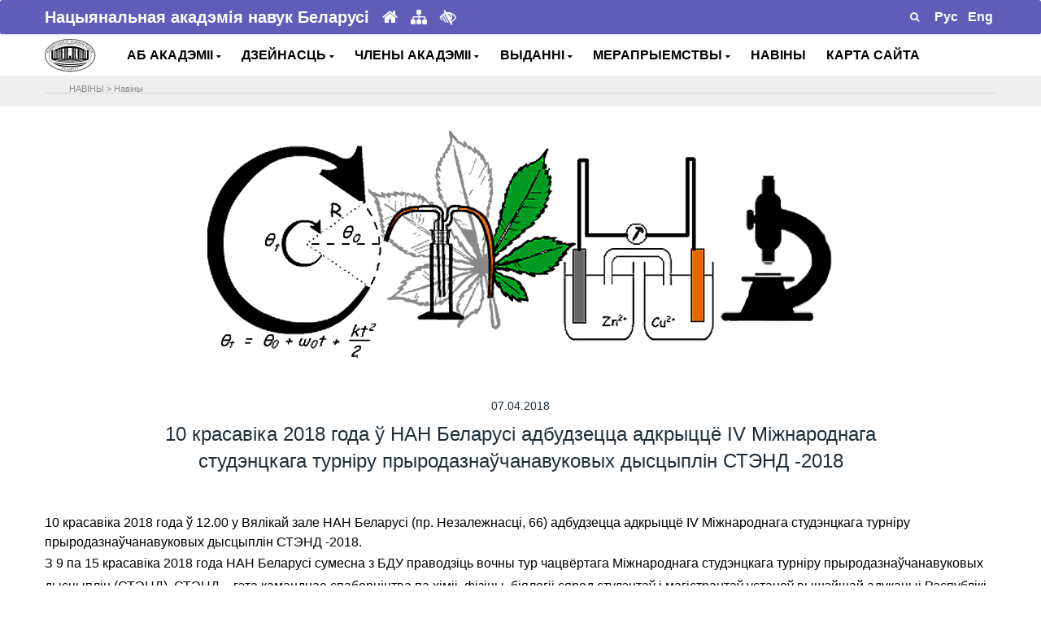

--- FILE ---
content_type: text/html; charset=UTF-8
request_url: https://nasb.gov.by/bel/news/7954/
body_size: 9901
content:
<!DOCTYPE html>
<html lang="ru">
<head>
    <meta charset="utf-8">
    <meta name="viewport" content="width=device-width, initial-scale=1, shrink-to-fit=no">
	
    <!-- Document Title -->
    <title>
	10 красавіка 2018 года ў НАН Беларусі адбудзецца адкрыццё IV Міжнароднага студэнцкага турніру прыродазнаўчанавуковых дысцыплін СТЭНД -2018	</title>
	<meta http-equiv="Content-Type" content="text/html; charset=UTF-8" />
<meta name="robots" content="index, follow" />
<meta name="keywords" content="academy, science, national, belarus, byelorussia, byelorus" />
<meta name="description" content="The National Academy of Sciences of Belarus :: Official web-site" />
<link href="/bitrix/cache/css/s1/NANB_bel/page_4048434e930576d6f04fadc33f51cd72/page_4048434e930576d6f04fadc33f51cd72_v1.css?1768810318534" type="text/css" rel="stylesheet"/>
<link href="/bitrix/cache/css/s1/NANB_bel/template_22db4562cf006573714de8c0c0b8eba8/template_22db4562cf006573714de8c0c0b8eba8_v1.css?1768810318870" type="text/css" rel="stylesheet" data-template-style="true"/>
<script  src="/bitrix/cache/js/s1/NANB_bel/template_d2299a803d5b025a400599c96662f98e/template_d2299a803d5b025a400599c96662f98e_v1.js?1768810318827"></script>

	
    <!-- Favicon -->
    <link rel="shortcut icon" type="image/x-icon" href="/bitrix/templates/NANB_bel/images/favicon.ico">
    <!-- CSS Files -->
	
	<link rel = "import"  href="https://fonts.googleapis.com/css?family=Rubik:400,500,700%7CSource+Sans+Pro:300i,400,400i,600,700"  async >
        <script src="/../../js/jquery.js"></script>
	<script src="/../../js/bel_uhpv-full.min.js"></script>

	<link rel="stylesheet" href="/bitrix/templates/NANB_bel/css/bootstrap.min.css">
    <link rel="stylesheet" href="/bitrix/templates/NANB_bel/css/font-awesome.min.css">
    <link rel="stylesheet" href="/bitrix/templates/NANB_bel/plugins/swiper/swiper.min.css">
    <link rel="stylesheet" href="/bitrix/templates/NANB_bel/plugins/magnific-popup/magnific-popup.min.css">
    <link rel="stylesheet" href="/bitrix/templates/NANB_bel/css/style.css">
    <link rel="stylesheet" href="/bitrix/templates/NANB_bel/css/responsive.css">
    <link rel="stylesheet" href="/bitrix/templates/NANB_bel/css/colors/theme-color-3.css">
    <link rel="stylesheet" href="/bitrix/templates/NANB_bel/custom.css">
	<link rel="stylesheet" href="/bitrix/templates/NANB_bel/for_galery/fancybox/jquery.fancybox.css" type="text/css" media="screen"/> 
    <script type="text/javascript" src="/bitrix/templates/NANB_bel/js/jquery-3.3.1.min.js"></script>
		
    <!---->

<!--Скрипт для остановки видеопотока при закрытии мод.окна 
   <script type="text/javascript">
$(document).ready(function(){
    /* Get iframe src attribute value i.e. YouTube video url
    and store it in a variable */
    var url = $("#cartoonVideo").attr('src');
    
    /* Remove iframe src attribute on page load to
    prevent autoplay in background */
    $("#cartoonVideo").attr('src', '');
  
  /* Assign the initially stored url back to the iframe src
    attribute when modal is displayed */
    $("#myModal").on('shown.bs.modal', function(){
        $("#cartoonVideo").attr('src', url);
    });
    
    /* Assign empty url value to the iframe src attribute when
    modal hide, which stop the video playing */
    $("#myModal").on('hide.bs.modal', function(){
        $("#cartoonVideo").attr('src', '');
    });
});
</script> -->
    
</head>

<body>
	    <!-- Preloader -->
    <div class="preLoader"></div>

    <!-- Main header -->
<header class="header">
    <!-- Это стиль и div для видео рекламы -->
    <!--style > 
    .modal-content iframe{
        margin: 0 auto;
        display: block;
    }
     #recl {
  position:fixed; 
  z-index:9999; 
  cursor: pointer; 
  outline: none; 
  bottom:35px; 
 /* font-size:16px;*/
  left:1px; 
  /*margin: 5px;
			 padding:10px; */
  border: none; 
 font-weight:bold; 
  background-size:cover; 
  width:100px; 
			/* height:97px;*/
}
    </style-->
		
			<div class="container" >
                        <div id="recl">
              <!--a href="#myModal"  data-toggle="modal"><img src="/../../rus/eye/tibo21.jpg"></a-->
               <!--a href="https://tibo.by/ip/" target="_blank" ><img src="/../../rus/eye/ip24tibo.png"></a-->         
                        </div>
			</div>

	<div class="header-top" data-animate="fadeInDown" data-delay=".5">
	 <div class="container"> 
			<div class="row align-items-center">				
                    <div class="col-lg-6 col-md-7">
                        <div class="header-info text-center text-md-left">
                            <span><b>Нацыянальная акадэмія навук Беларусі</b></span>
							<a href="/bel/about/glavnaya/" title="Галоўная"><i class="fa fa-home"></i></a>
							<a href="/bel/map/" title="Карта сайта"><i class="fa fa-sitemap"></i></a>
              <a  class="d-none d-md-inline" id="specialButton" href="#"><i class="fa fa-low-vision" aria-hidden="true"></i></a>
                        </div>
                    </div>
                    <div class="col-lg-6 col-md-5">
                       <div class="header-top-right d-flex align-items-center justify-content-center justify-content-md-end">
							<form id="searchFormMenu" name="myForm" class="d-flex position-relative" action="/bel/search" method="get"><!--parsley-validate-->
                                <input type="text" name="q" placeholder="Пошук" style="padding: 0px !important;" value="" required>
                                <button type="submit" name="button" id="submitter" class="route"><i class="fa fa-search "></i></button>
							</form>
                                                        									<div class="text-right">
									<a href="/../../rus/news/" alt="Русский" title="Русский"><span style="color: #fff">&nbsp;<b>Рус</b>&nbsp;</span></a>
                  <a href="/../../eng/news/" alt="English" title="English"><span style="color: #fff">&nbsp;<b>Eng</b>&nbsp;</span></a>
									</div>
								                              
                        </div>
                    </div>
                </div>
            </div>
        </div>

        <div class="main-header" data-animate="fadeInUp" data-delay=".9">
            <div class="container">
                <div class="row align-items-center">
                   
                    <div class="col-xl-1 col-lg-1 col-md-2 col-sm-2 col-3 " id="logo">
                        <!-- Logo -->
                        <div class="logo" >
                            <a href="/bel/about/glavnaya/">
                                <img src="/bitrix/templates/NANB/images/logo12.png" data-rjs="2" alt="НАН Беларусі">
                            </a>
                        </div>
                    </div>  
                    <!--div class="col-md-11 text-center" All Menu center-->
                     <div class="col-xl-11 col-lg-11 col-md-10 col-sm-10 col-9 " id="headmenu">
                         
                        <nav>
                            <!-- Header-menu -->
                            <div class="header-menu">                                
<!--<ul id="horizontal-multilevel-menu"> -->
<ul> <!---- Molchan delete horizontal-multilevel-menu -->
	


   

	
					<li>
				<!--Molchan del class <a href="/bel/about/" class="root-item">АБ АКАДЭМІІ<i class="fa fa-angle-down"></i></a> 
				<a href="<i class="fa fa-angle-down fa-2x"></i></a-->
				<!--a href="&nbsp;<i class="fa fa-caret-down"></i></a-->
				<a href="#">АБ АКАДЭМІІ&nbsp;<i class="fa fa-caret-down"></i></a>
			<ul>
		
	
	

   

	
		
							<li>
				<!--a href="</a-->
				<a href="/bel/about/glavnaya/" >Галоўная</a>
				</li>
			
		
	
	

   

	
		
							<li>
				<!--a href="</a-->
				<a href="/bel/about/status-zadachi/" >Задачы і функцыі</a>
				</li>
			
		
	
	

   

	
		
							<li>
				<!--a href="</a-->
				<a href="/bel/about/nasha-istoriya/" >Наша гісторыя</a>
				</li>
			
		
	
	

   

	
		
							<li>
				<!--a href="</a-->
				<a href="/bel/about/organy-upravleniya/" >Органы кіравання</a>
				</li>
			
		
	
	

   

	
		
							<li>
				<!--a href="</a-->
				<a href="/bel/about/organizatsii/" >Арганізацыі</a>
				</li>
			
		
	
	

   

	
		
							<li>
				<!--a href="</a-->
				<a href="/bel/about/otdeleniya-nauk/" >Аддзяленні навук</a>
				</li>
			
		
	
	

   

	
		
							<li>
				<!--a href="</a-->
				<a href="/bel/about/apparat-nan-belarusi/" >Апарат НАН Беларусі</a>
				</li>
			
		
	
	

   

	
		
							<li>
				<!--a href="</a-->
				<a href="/bel/about/sovet-molodykh-uchenykh/" >Савет маладых вучоных</a>
				</li>
			
		
	
	

   

	
		
							<li>
				<!--a href="</a-->
				<a href="/bel/about/prezidenty-nan-s-1928-goda/" >Кіраўнікі акадэміі</a>
				</li>
			
		
	
	

   

	
		
							<li>
				<!--a href="</a-->
				<a href="/bel/about/normativnaya-baza/" >Нарматыўная і даведачная інфармацыя</a>
				</li>
			
		
	
	

   

	
		
							<li>
				<!--a href="</a-->
				<a href="/bel/about/elektronnye-obrashcheniya/" >Электронные звароты</a>
				</li>
			
		
	
	

   

	
		
							<li>
				<!--a href="</a-->
				<a href="/bel/about/kontakty/" >Кантакты</a>
				</li>
			
		
	
	

    </ul></li> 

	
					<li>
				<!--Molchan del class <a href="/bel/activity/" class="root-item">ДЗЕЙНАСЦЬ<i class="fa fa-angle-down"></i></a> 
				<a href="<i class="fa fa-angle-down fa-2x"></i></a-->
				<!--a href="&nbsp;<i class="fa fa-caret-down"></i></a-->
				<a href="#">ДЗЕЙНАСЦЬ&nbsp;<i class="fa fa-caret-down"></i></a>
			<ul>
		
	
	

   

	
		
							<li>
				<!--a href="</a-->
				<a href="/bel/activity/razrabotki/" >Распрацоўкі</a>
				</li>
			
		
	
	

   

	
		
							<li>
				<!--a href="</a-->
				<a href="/bel/activity/issledovaniya/" >Даследаванні</a>
				</li>
			
		
	
	

   

	
		
							<li>
				<!--a href="</a-->
				<a href="/bel/activity/strategiya/" >Стратэгічныя напрамкі</a>
				</li>
			
		
	
	

   

	
		
							<li>
				<!--a href="</a-->
				<a href="/bel/activity/mezhdunarodnye-svyazi/" >Міжнароднае супрацоўніцтва</a>
				</li>
			
		
	
	

   

	
		
							<li>
				<!--a href="</a-->
				<a href="/bel/activity/premii-akademii/" >Прэміі Акадэміі</a>
				</li>
			
		
	
	

   

	
		
							<li>
				<!--a href="</a-->
				<a href="/bel/activity/konkursy-akademii/" >Конкурсы акадэміі</a>
				</li>
			
		
	
	

   

	
		
							<li>
				<!--a href="</a-->
				<a href="/bel/activity/nagrady-akademii/" >Узнагароды Акадэміі</a>
				</li>
			
		
	
	

   

	
		
							<li>
				<!--a href="</a-->
				<a href="/bel/activity/nauchnye-sovety-i-komitety/" >Навуковыя саветы і камітэты</a>
				</li>
			
		
	
	

   

	
		
							<li>
				<!--a href="</a-->
				<a href="/bel/activity/podgotovka-nauchnykh-kadrov/" >Падрыхтоўка навуковых кадраў</a>
				</li>
			
		
	
	

   

	
		
							<li>
				<!--a href="</a-->
				<a href="/bel/activity/spravochnaya-informatsiya/" >Акрэдытацыя</a>
				</li>
			
		
	
	

    </ul></li> 

	
					<li>
				<!--Molchan del class <a href="/bel/members/" class="root-item">ЧЛЕНЫ АКАДЭМІІ<i class="fa fa-angle-down"></i></a> 
				<a href="<i class="fa fa-angle-down fa-2x"></i></a-->
				<!--a href="&nbsp;<i class="fa fa-caret-down"></i></a-->
				<a href="#">ЧЛЕНЫ АКАДЭМІІ&nbsp;<i class="fa fa-caret-down"></i></a>
			<ul>
		
	
	

   

	
		
							<li>
				<!--a href="</a-->
				<a href="/bel/members/akademiki/" >Акадэмікі</a>
				</li>
			
		
	
	

   

	
		
							<li>
				<!--a href="</a-->
				<a href="/bel/members/chleny-korrespondenty/" >Члены-карэспандэнты</a>
				</li>
			
		
	
	

   

	
		
							<li>
				<!--a href="</a-->
				<a href="/bel/members/pochetnye-i-inostrannye-chleny/" >Ганаровыя і замежныя члены</a>
				</li>
			
		
	
	

   

	
		
							<li>
				<!--a href="</a-->
				<a href="/bel/members/pamyati-uchenogo/" >Памяці вучонага</a>
				</li>
			
		
	
	

    </ul></li> 

	
					<li>
				<!--Molchan del class <a href="/bel/publications/" class="root-item">ВЫДАННІ<i class="fa fa-angle-down"></i></a> 
				<a href="<i class="fa fa-angle-down fa-2x"></i></a-->
				<!--a href="&nbsp;<i class="fa fa-caret-down"></i></a-->
				<a href="#">ВЫДАННІ&nbsp;<i class="fa fa-caret-down"></i></a>
			<ul>
		
	
	

   

	
		
							<li>
				<!--a href="</a-->
				<a href="/bel/publications/nauchnye-zhurnaly/" >Навуковыя часопісы</a>
				</li>
			
		
	
	

   

	
		
							<li>
				<!--a href="</a-->
				<a href="/bel/publications/sborniki-nauchnykh-trudov/" >Зборнікі навуковых прац</a>
				</li>
			
		
	
	

   

	
		
							<li>
				<!--a href="</a-->
				<a href="http://gazeta-navuka.by/"   target="_blank" >Газета "НАВУКА"</a>
				</li>
			
		
	
	

    </ul></li> 

	
					<li>
				<!--Molchan del class <a href="/bel/actions/" class="root-item">МЕРАПРЫЕМСТВЫ<i class="fa fa-angle-down"></i></a> 
				<a href="<i class="fa fa-angle-down fa-2x"></i></a-->
				<!--a href="&nbsp;<i class="fa fa-caret-down"></i></a-->
				<a href="#">МЕРАПРЫЕМСТВЫ&nbsp;<i class="fa fa-caret-down"></i></a>
			<ul>
		
	
	

   

	
		
							<li>
				<!--a href="</a-->
				<a href="/bel/actions/respublikanskie-meropriyatiya/" >Рэспубліканскія мерапрыемствы</a>
				</li>
			
		
	
	

   

	
		
							<li>
				<!--a href="</a-->
				<a href="/bel/actions/mezhdunarodnye-meropriyatiya/" >Міжнародныя мерапрыемствы</a>
				</li>
			
		
	
	

    </ul></li> 

	
		
							<li>
					<!--a href="/bel/news/" class="root-item-selected">НАВІНЫ</a-->
					<a href="/bel/news/">НАВІНЫ</a>
				</li>
			
		
	
	

   

	
		
							<li>
					<!--a href="/bel/map/" class="root-item">КАРТА САЙТА</a-->
					<a href="/bel/map/">КАРТА САЙТА</a>
				</li>
			
		
	
	


</ul>
 
								
                            </div>
							
							
							
							
                            <!-- End of Header-menu -->
                           
                        </nav>
                    </div>
                   
                </div>
		
        </div>
		
		
		<div class="section" style="background: #EFEFEF;"><div class="container">		
            <div class="row" style="padding-top: 5px;">
                <div class="col-md-12">
                    <div>
                            <hr/>
                            <div style="position: absolute; left: 40px; top: 3px; padding: 0 5px;">
                            <ul class="breadcrumb-navigation"><li>НАВIНЫ</li><li><span>&nbsp;&gt;&nbsp;</span></li><li><a href="/bel/news/" title="Навіны">Навіны</a></li></ul>														</div>
												</div>
											</div>
										</div>  
			</div></div> 
    </div>
     <!-- Это модальное окно для видео рекламы (to Trigger Modal)    
      <div id="myModal" class="modal fade">
        <div class="modal-dialog">
            <div class="modal-content">
                <div class="modal-header">
                    <h4 class="modal-title">II ЕЎРАПЕЙСКІЯ ГУЛЬНІ</h4>
                    <button type="button" class="close" data-dismiss="modal" aria-hidden="true">&times;</button>
                </div>
                <div class="modal-body">
          
                    <iframe id="cartoonVideo" width="100%" height="315" src="https://www.youtube.com/embed/VJ_43MbG7PQ" frameborder="0" allow="accelerometer; autoplay; encrypted-media; gyroscope; picture-in-picture" allowfullscreen></iframe>
                </div>
            </div>
        </div>
    </div>-->
<!--
-->
    
</header>
    <!-- End of Main header -->
    <section class="pb-10"><div class="container">
	<div class="row  justify-content-center pt-30">
		<div class="col-lg-8">
			<div class="text-center" data-animate="fadeInUp" data-delay=".1">
															<img class="img-fluid pull-center" src="/rus/news/newsphoto/stend.png"/>							</div>
		</div>
	</div>    
</div>
</section>

<section class="pt-10 pb-30"><div class="container">
	<div class="row justify-content-center pt-30">
		<div class="col-lg-10">
			<div class="number-one-content" data-animate="fadeInUp" data-delay=".5">
				<h6 class="pb-0 text-center"> 
				<!--дата -->
									07.04.2018								</h6>
				<h3 class="pb-0 text-center"> 
				<!--заголовок -->
									10 красавіка 2018 года ў НАН Беларусі адбудзецца адкрыццё IV Міжнароднага студэнцкага турніру прыродазнаўчанавуковых дысцыплін СТЭНД -2018								</h3>
			</div>
		</div> 
	</div>
</div></section>

<section class="pt-10 pb-10">
	<div class="container">
		<div class="row">
			<div class="col"  data-animate="fadeInUp" data-delay=".1">
															10 красавіка 2018 года ў 12.00 у Вялікай зале НАН Беларусі (пр. Незалежнасці, 66) адбудзецца адкрыццё IV Міжнароднага студэнцкага турніру прыродазнаўчанавуковых дысцыплін СТЭНД -2018.
<p>
	 З 9 па 15 красавіка 2018 года НАН Беларусі сумесна з БДУ праводзіць вочны тур чацвёртага Міжнароднага студэнцкага турніру прыродазнаўчанавуковых дысцыплін (СТЭНД). СТЭНД – гэта каманднае спаборніцтва па хіміі, фізіцы, біялогіі сярод студэнтаў і магістрантаў устаноў вышэйшай адукацыі Рэспублікі Беларусь і краін СНД. У вочны этап турніру прайшлі лепшыя 12 каманд з Беларусі, Расіі і Украіны. У складзе кампетэнтнага журы – навуковыя супрацоўнікі Акадэміі навук, выкладчыкі вядучых ВНУ Беларусі і краін СНД, а таксама прадстаўнікі кампаній-партнёраў.
</p>
<p>
	 Як захаваць краявідную разнастайнасць драўнянай флоры Белавежскай пушчы, ці можна прыдумаць універсальны абутак, які дазваляе пазбегнуць траўм у галалёд, і ці ёсць спосаб вырашыць праблему глабальнага дэфіцыту пяску і жвіру ў свеце? На гэтыя і іншыя пытанні паспрабуюць адказаць удзельнікі вочнага тура.
</p>
<p>
	 Фармат спаборніцтваў прадугледжвае вырашэнне задач у камандах з падрыхтоўкай мультымедыйных прэзентацый. Пастаўленыя перад удзельнікамі задачы носяць прыкладны характар, а іх рашэнне прадугледжвае творчы падыход з боку студэнтаў. Турнір дапамагае наладзіць супрацоўніцтва паміж удзельнікамі, навуковымі экспертамі і прадстаўнікамі прамысловых кампаній. Асноўная мэта турніру – навучыць студэнтаў прымяняць свае веды на практыцы для вырашэння актуальных навукова-тэхнічных і вытворчых задач.
</p>
<p>
	 За 3 гады існавання турніру задачы для ўдзельнікаў прапаноўвалі такія гіганты рынку як Google, EPAM Systems, Regula, ScienceSoft, MEL Science, Аквафор, NASA. У адборачным этапе СТЭНД- 2018 прынялі ўдзел больш за 100 студэнтаў, якія прадстаўляюць ВНУ Беларусі, Расіі, Украіны, Германіі і Францыі.
</p>
<p>
	 Турнір з’яўляецца выдатнай магчымасцю для студэнтаў пазнаёміцца з навыкамі навуковых даследаванняў, прапанаваць свае ідэі і распрацоўкі навуковай супольнасці, а таксама знайсці патэнцыйных працадаўцаў сярод буйных кампаній у сваёй галіне. У сваю чаргу, кампаніі-партнёры маюць магчымасць вызначыць лепшых з іх, каб у далейшым працягнуць мэтанакіраванае супрацоўніцтва.
</p>
<p>
	 Даведацца падрабязнасці аб Студэнцкім турніры прыродазнаўчанавуковых дысцыплін “СТЭНД” у групе <a target="_blank" href="https://vk.com/stend_by">https://vk.com/stend_by</a><br>
</p>												</div>
		</div>
	</div>
</section>
<style>
.img_wrap {
  width: 270px;
  height: 200px;
  margin-bottom: 7px; /* border-style: solid;*/
}

.img_wrap img {
  width: 100%;
  height: 200px;
  object-fit: cover;
  /*object-position: 0 0;*/

}
img {
  	vertical-align: middle;
  }
</style>


<section class="pt-10">
	<div class="container">
		<div class="row">
			
					</div>
	</div>
</section>



<section class="pt-10 pb-30">
	<div class="container">
		<div class="row toleft-toright">												
			<div class="col-5 text-left no-gutters">
				 				
					<a class="bot-nav" style="" title="НАН Беларусі заключыла мемарандум з пяццю суданскімі ўніверсітэтамі" href="/bel/news/7953/"><i class="fa fa-chevron-left" aria-hidden="true" style="font-size:14px"></i> НАН Беларусі заключыла мемарандум з пяццю суданскімі ўніверсітэтамі   </a>  
							</div>		
			<div class="col-5 offset-2 text-right no-gutters">
				 				
					<a class="bot-nav"  title="Новае сумеснае прадпрыемства “Авіяцыйныя тэхналогіі і комплексы” створана НАН Беларусі і авіяцыйнай кампаніяй AVIC" href="/bel/news/7955/">Новае сумеснае прадпрыемства “Авіяцыйныя тэхналогіі і комплексы” створана НАН Беларусі і... <i class="fa fa-chevron-right" aria-hidden="true" style="font-size:14px"></i> </a> 
							</div>
		</div>
	</div>
</section>

<script type="text/javascript"> 
    $(document).ready(function() { 
      $("a.fancyimage").fancybox(); 
    }); 
</script> 

    <!-- Banners -->
   
    <footer class=""> 
    <section class="light-1-bg  border-top pt-10 pb-10">
        <div class="container"> <!-- fluid -->
            <div id="banner" class="row no-gutters align-items-center justify-content-center">
              
                 <div class="col-lg-1 col-md-1 col-sm-1 col-xs-1 col-3" style="margin-right: 10px;">
                   <a href="http://president.gov.by/" target="_blank">
                   <img src="/images/presidentb.gif" alt="" class="img-fluid"></a>
                </div>
                 
                <div class="col-lg-1 col-md-1 col-sm-1 col-xs-1 col-3" style="margin-right: 10px;">
                   <a href="http://www.government.by/" target="_blank">
                   <img src="/images/governmentb.gif" alt="" class="img-fluid"> </a>
                </div>
                 
                 <div class="col-lg-1 col-md-1 col-sm-1 col-xs-1 col-3"  style="margin-right: 10px;">
                   <a href="http://www.brsm.by/"target="_blank">
                   <img src="/images/brsm.png" alt="" class="img-fluid"> </a>
                </div>
                 
                 <div class="col-lg-1 col-md-1 col-sm-1 col-xs-1 col-3" style="margin-right: 10px;">
                   <a href="http://gazeta-navuka.by/" target="_blank">
                   <img src="/images/nauka.png" alt="" class="img-fluid"> </a>
                </div>
                
                 <div class="col-lg-1 col-md-1 col-sm-1 col-xs-1 col-3" style="margin-right: 10px;">
                   <a href="http://innosfera.by/" target="_blank">
                   <img src="/images/nii.gif" alt="" class="img-fluid"> </a>
                </div> 
                <div class="col-lg-1 col-md-1 col-sm-1 col-xs-1 col-3" style="margin-right: 10px;">
                  <a href=" https://academjournals.by/" target="_blank"> <img src="/images/publications.jpg" alt="" class="img-fluid"> </a>
                </div>
                  <div class="col-lg-1 col-md-1 col-sm-1 col-xs-1 col-3" style="margin-right: 10px;">
                   <a href="http://www.pac.by/" target="_blank">
                   <img src="/images/app.gif" alt="" class="img-fluid"> </a>
                </div>
               
             
                <div class="col-lg-1 col-md-1 col-sm-1 col-xs-1 col-3" style="margin-right: 10px;">
                   <a href="http://www.pravo.by/" target="_blank">
                   <img src="/images/pravo.gif" alt="" class="img-fluid"> </a>
                </div> 

                <div class="col-lg-1 col-md-1 col-sm-1 col-xs-1 col-3" style="margin-right: 10px;">
                   <a href="http://ictt.by/rus/" target="_blank">
                   <img src="/images/rctt.jpg" alt="" class="img-fluid"> </a>
               </div>
                 <div class="col-lg-1 col-md-1 col-sm-1 col-xs-1 col-3" style="margin-right: 10px;" >
                   <a href="http://profnan.by/" target="_blank">
                   <img src="/images/profsouz.jpg" alt="прафсаюз НАН" class="img-fluid"> </a>
                </div>
                <div class="col-lg-1 col-md-1 col-sm-1 col-xs-1 col-3" style="margin-right: 10px;" >
                   <a href="http://history.by/chronicle_of_the_great_patriotic_war_remember_all/" target="_blank">
                   <img src="/images/letapis.jpg" alt="Народны летапіс Вялікай Айчыннай вайны: успомнім усіх!" class="img-fluid"> </a>
                </div><div class="col-lg-1 col-md-1 col-sm-1 col-xs-1 col-3" style="margin-right: 10px;">
                <a href="http://качество-услуг.бел/" target="_blank"> 
                <img alt="Партал рэйтынгавай ацэнкі якасці аказання паслуг арганізацыямі Рэспублікі Беларусь" src="/images/ku22bel.png" class="img-fluid"> </a> 
                </div>
				<div class="col-lg-1 col-md-1 col-sm-1 col-xs-1 col-3" style="margin-right: 10px;" >
                   <a href="https://energyexpo.by/" target="_blank">
                   <img src="/bitrix/templates/NANB/img/energyexpo.gif" alt="БЕЛАРУСКІ ЭНЕРГЕТЫЧНЫ І ЭКАЛАГІЧНЫ ФОРУМ" class="img-fluid"> </a>
                </div>
                <div class="col-lg-1 col-md-1 col-sm-1 col-xs-1 col-3" style="margin-right: 10px;">
                    <a href="https://forumpravo.by" target="_blank"><img src="https://pravo.by/upload/medialibrary/eac/eacf225a02dcd35ad59cd79ada5a6acd.jpg" alt="Прававы форум Беларусі" class="img-fluid"/></a>
                </div>
				<div class="col-lg-1 col-md-1 col-sm-1 col-xs-1 col-3" style="margin-right: 10px;">
					<a href="https://asio.basnet.by/" target="_blank"> <img alt="Інфармацыйнае забеспячэнне навукова-тэхнічнай дзейнасці НАН Беларусі" title="Інфармацыйнае забеспячэнне навукова-тэхнічнай дзейнасці НАН Беларусі" src="/bitrix/templates/NANB/img/asio.png" class="img-fluid"> </a>
				</div>
                
				<div class="col-lg-1 col-md-1 col-sm-1 col-xs-1 col-3" style="margin-right: 10px;">
					<img alt="2025 - Год старшынства Рэспублікі Беларусь у органах Еўразійскага эканамічнага саюза" title="2025 - Год старшынства Рэспублікі Беларусь у органах Еўразійскага эканамічнага саюза" src="/images/emblema.jpg" class="img-fluid">
				</div>
				
              </div>
            <!--</div>-->
        
    </div>
</section>
   
    <!-- Footer -->
    <div class="bottom-footer" style="background:#605cb8; border-radius: 3px;">


<!---->
            <div class="container">
                <div class="row align-items-center">
                    <!-- Copyright -->
                    <div class="col-md-6 col-sm-12 col-12 thumbb">
                        <div class="copyright-text text-center">
                            <p class="mb-md-0">&copy; 2026 Нацыянальная акадэмія навук Беларусі</p>
                            <!--small> 220072, г.Минск, пр.Независимости, 68 </small-->
                        </div> 
                    </div>

                    <!-- Social Profiles -->
                    <div class="col-md-6 col-sm-12 col-12">
                        <ul class="nav justify-content-center">
                            <li><a href="https://vk.com/nanbelarus" target="_blank"><i class="fa fa-vk"></i></a></li>
                            <li><a href="http://t.me/nanbelarus" target="_blank"><i class="fa fa-telegram"></i></a></li>
							<!--li><a href="https://www.facebook.com/nanbelarus" target="_blank"><i class="fa fa-facebook"></i></a></li>
                            <li><a href="https://invite.viber.com/?g2=AQBhjJnGP3uuEkiUws9FVQgDqRUGUwqz3GdFK3MYeHK%2B27RQa0k2g%2FcacogXTwZz" target="_blank"><i class="fa fa-phone-square"></i></a></li>
                            <li><a href="https://twitter.com/nanbelarus" target="_blank"><i class="fa fa-twitter"></i></a></li>
                            <li><a href="https://instagram.com/nanbelarus/" target="_blank"><i class="fa fa-instagram"></i></a></li>
                            <li><a href="https://www.linkedin.com/company/the-national-academy-of-sciences-of-belarus" target="_blank"><i class="fa fa-linkedin"></i></a></li>
                            <li><a href="https://www.youtube.com/channel/UCCLnA99JIPe-vTCYFhUgjmw" target="_blank"><i class="fa fa-youtube"></i></a></li>
                            <li><a href="http://www.slideshare.net/nanbelarus" target="_blank"><i class="fa fa-slideshare"></i></a></li-->
                        </ul>
                    </div>
                </div>
            </div>
        </div>
    </footer>
    <!-- End of Footer -->

    <!-- Back to top -->
    <div class="back-to-top">
        <a href="#" style="border-radius: 3px;"> <i class="fa fa-chevron-up"></i></a> <!--Молчан сделала скругления -->
    </div>
   
	<script type="text/javascript" src="/bitrix/templates/NANB_bel/js/bootstrap.bundle.min.js"></script>
    <script type="text/javascript" src="/bitrix/templates/NANB_bel/plugins/waypoints/jquery.waypoints.min.js"></script>
    <script type="text/javascript" src="/bitrix/templates/NANB_bel/plugins/waypoints/sticky.min.js"></script>
    <script type="text/javascript" src="/bitrix/templates/NANB_bel/plugins/swiper/swiper.min.js"></script>
    <script type="text/javascript" src="/bitrix/templates/NANB_bel/plugins/magnific-popup/jquery.magnific-popup.min.js"></script>
    <script type="text/javascript" src="/bitrix/templates/NANB_bel/plugins/parsley/parsley.min.js"></script>
    <script type="text/javascript" src="/bitrix/templates/NANB_bel/plugins/retinajs/retina.min.js"></script>
    <script type="text/javascript" src="/bitrix/templates/NANB_bel/plugins/isotope/isotope.pkgd.min.js"></script>
    <script type="text/javascript"  src="/bitrix/templates/NANB_bel/js/menu.min.js"></script>
    <script type="text/javascript" src="/bitrix/templates/NANB_bel/js/scripts.js"></script>
   <script type="text/javascript" src="/bitrix/templates/NANB_bel/for_galery/fancybox/jquery.fancybox.pack.js"></script>
<!-- Yandex.Metrika counter --> <script type="text/javascript" > (function(m,e,t,r,i,k,a){m[i]=m[i]||function(){(m[i].a=m[i].a||[]).push(arguments)}; m[i].l=1*new Date();k=e.createElement(t),a=e.getElementsByTagName(t)[0],k.async=1,k.src=r,a.parentNode.insertBefore(k,a)}) (window, document, "script", "https://mc.yandex.ru/metrika/tag.js", "ym"); ym(30715523, "init", { clickmap:true, trackLinks:true, accurateTrackBounce:true }); </script> <noscript><div><img src="https://mc.yandex.ru/watch/30715523" style="position:absolute; left:-9999px;" alt="" /></div></noscript> <!-- /Yandex.Metrika counter -->
   </body>
</html>


--- FILE ---
content_type: text/css
request_url: https://nasb.gov.by/bitrix/cache/css/s1/NANB_bel/page_4048434e930576d6f04fadc33f51cd72/page_4048434e930576d6f04fadc33f51cd72_v1.css?1768810318534
body_size: 189
content:


/* Start:/bitrix/templates/NANB_bel/components/bitrix/news/news_new_gl/bitrix/news.detail/.default/style.css?1736498883276*/
div.news-detail
{
	word-wrap: break-word;
}
div.news-detail img.detail_picture
{
	float:left;
	margin:0 8px 6px 1px;
}
.news-date-time
{
	color:#486DAA;
}
.toleft-toright
{
	padding-top: 20px;
	border-top: 1px solid rgba(0, 0, 0, 0.1);
}

.pull-center
{
	max-height: 400px;
}

/* End */
/* /bitrix/templates/NANB_bel/components/bitrix/news/news_new_gl/bitrix/news.detail/.default/style.css?1736498883276 */


--- FILE ---
content_type: text/css
request_url: https://nasb.gov.by/bitrix/templates/NANB_bel/css/style.css
body_size: 13734
content:
/*---------------------------------------------



[Table of Content]

01: General CSS 
    1.1: Default CSS
    1.2: Buttons
    1.3: Default Classes
    1.4: Padding/Margin
    1.5: Animations
02: Titles
    2.1: Page Title
    2.2: Section Title
03: Header
    3.1: Header-top
    3.2: Header Menu
    3.3: Header Call
04: Banner
05: About Us
06: Services
07: Packages
08: Reviews
09: FAQ
10: Blog
    10.1: Single Post
    10.2: Blog Pagination
    10.3: Blog Details
    10.4: Post Author
11: Comments
12: Widgets
13: Products
    13.1: Single Product
    13.2: Product Image Gallery
    13.3: Product Details
    13.4: Product tabbed content
14: Cart
15: Checkout
16: Billing Details
17: Subscription form
18: Contact
19: Footer
    19.1: Footer Widgets
    19.2: Copyright and Social Profiles
20: Others
    20.1: Popup video
    20.2: Back to top
    20.3: Preloader
    20.4: Form validation
    20.5: Content animation
    20.6: 404 Page

----------------------------------------------*/

/*=============================================
    01: General CSS
==============================================*/

/* 1.1: Default CSS */
input::-webkit-outer-spin-button,
input::-webkit-inner-spin-button {
    -webkit-appearance: none;
    margin: 0;
}
input[type="number"] {
    -moz-appearance: textfield;
}
::-moz-selection {
    background: #202e39;
    color: #fff;
    text-shadow: none;
}
::selection {
    background: #202e39;
    color: #fff;
    text-shadow: none;
}
::-webkit-input-placeholder {
    color: #979797 !important;
    opacity: 1 !important;
}
::-moz-placeholder {
    color: #979797 !important;
    opacity: 1 !important;
}
input:focus,
select:focus,
textarea:focus {
    outline: none !important;
}
button[type=submit] { cursor: pointer; }
textarea { resize: none; }
img {
    max-width: 100%;
    height: auto; 
}
a {
    color: #202e39;
    -webkit-transition: all .2s;
    transition: all .2s;
}
a:hover {
    color: #605cb8;
}
a,
a:hover,
a:active,
a:focus {
    text-decoration: none;
}

h1, h2, h3, h4, h5, h6, 
.h1, .h2, .h3, .h4, .h5, .h6 { 
    font-family: 'Rubik', sans-serif;
    color: #202e39;
    line-height: 1.4;
}
h1, .h1 { font-size: 2rem; }
h2, .h2 { font-size: 1.875rem; }
h3, .h3 { font-size: 1.5rem; }
h4, .h4 { font-size: 1.125rem; }
h5, .h5 { font-size: 1rem; } 
h6, .h6 { font-size: 0.875rem; }

p {
    line-height: 1.8;
    margin-bottom: 1.6rem;
}
body {
   /* font-family: 'Source Sans Pro', sans-serif;
    font-family: 'Circe'; font-size: 1rem;*/
    font-family: 'Arial' !important;
   font-size: 16px !important;
   font-style: normal !important;
   /* color: #777; по просьбе Григянца сделала черный шрифт*/
   color: #000;
    background: #fff;
    overflow-x: hidden !important;
}
.select-wrapper select {
    -webkit-appearance: none;
        -moz-appearance: none;
            appearance: none;
}
.select-wrapper select::-ms-expand {
    display: none;
}
.select-wrapper {
    position: relative;
}
.select-wrapper:after {
    content: '\f107';
    font-family: 'FontAwesome';
    position: absolute;
    right: 10px;
    top: 0;
    bottom: 0;
    margin: auto;
    font-size: 1.25rem;
    height: 30px;
    pointer-events: none;
}

/* 1.2: Buttons */
.btn {
    color: #fff;
    position: relative;
    text-transform: capitalize;
    border: 0;
    border-radius: 0;
    padding: 0.5rem 1.792rem;
    overflow: hidden;
    z-index: 0;
}
.btn.active,
.btn:hover,
.btn:focus {
    color: #fff;
}
.btn:before {
    content: " ";
    position: absolute;
    top: 0;
    left: 0;
    right: 0;
    bottom: 0;
    background: #60c2a4;
    z-index: -1;
}

.btn:after {
    content: " ";
    position: absolute;
    top: 0;
    left: 0;
    right: 0;
    bottom: 0;
    background-color: #605cb8;
    -webkit-transform: scaleY(0);
            transform: scaleY(0);
    -webkit-transition-property: -webkit-transform;
    transition-property: -webkit-transform;
    transition-property: transform;
    transition-property: transform, -webkit-transform;
    -webkit-transition-duration: 0.3s;
            transition-duration: 0.3s;
    -webkit-transition-timing-function: ease-out;
            transition-timing-function: ease-out;
    z-index: -1;
}

.btn.active:after,
.btn:hover:after,
.btn:focus:after {
    -webkit-transform: scaleY(1);
            transform: scaleY(1);
}
.btn:focus,
.form-control:focus {
    box-shadow: none !important;
}
.btn-icon {
    padding: 0.5rem 0.9rem;
}

/* 1.3: Default Classes */
.theme-bg-overlay {
    position: relative;
}
.theme-bg-overlay:before {
    content: '';
    position: absolute;
    background: #605cb8;
    opacity: 0.7;
    left: 0;
    top: 0;
    width: 100%;
    height: 100%;
}

.primary-bg { background-color: #60c2a4; }
.secondary-bg { background-color: #605cb8; }
.light-bg { background-color: #f9fdfc; }
.dark-bg { background-color: #202e39; }

.rubik { font-family: 'Rubik', sans-serif; }
.source-sans { font-family: 'Source Sans Pro', sans-serif; }
.font-weight-medium { font-weight: 500; }

.list-inline > li { display: inline-block; }

.form-control { font-size: 0.875rem; }
.form-control:focus { border-color: #605cb8; }

input.parsley-error,
textarea.parsley-error,
select.parsley-error {
    border: 1px solid red !important;
}
.half-gutters {
    margin-right: -7.5px;
    margin-left: -7.5px;
}
.half-gutters > .col,
.half-gutters > [class*="col-"] {
    padding-right: 7.5px;
    padding-left: 7.5px;
}

.border-top { border-top: 1px solid #e0e3e2 !important; }
.border-bottom { border-bottom: 1px solid #e0e3e2 !important; }

.form-field {
    position: relative;
    margin-bottom: 30px;
}
.theme-input-style {
    font-size: 0.875rem;
    width: 100%;
    height: 40px;
    padding: 0 15px;
    border: 1px solid #e2edea;
    -webkit-transition: all .2s;
    transition: all .2s;
}
textarea.theme-input-style {
    padding: 8px 15px;
    min-height: 120px;
    display: block;
}
.theme-input-style:focus {
    border: 1px solid #605cb8;
}
label input[type=checkbox],
label input[type=radio] {
    position: relative;
    top: 2px;
    margin-right: 5px;
}

.bordered-title {
    font-size: 1.125rem;/*border-bottom: 1px solid #e2edea; Molchan*/  
    border-bottom: 1px solid #eee;
    padding-bottom: 8px;
    margin-bottom: 30px;
}

.table-bordered,
.table-bordered td, 
.table-bordered th {
    border-color: #e2edea;
}

/* 1.4: Padding/Margin */
.pt-120 { padding-top: 120px; }
.pb-120 { padding-bottom: 120px; }
.pt-90 { padding-top: 90px; }
.pb-90 { padding-bottom: 90px; }
.pt-80 { padding-top: 80px; }
.pb-80 { padding-bottom: 80px; }
.pt-70 { padding-top: 70px; }
.pb-70 { padding-bottom: 70px; }
.pt-60 { padding-top: 60px; }
.pb-60 { padding-bottom: 60px; }
.pt-65 { padding-top: 65px; }
.pb-65 { padding-bottom: 65px; }
.pt-55 { padding-top: 55px; }
.pb-55 { padding-bottom: 55px; }
.pt-50 { padding-top: 50px; }
.pb-50 { padding-bottom: 50px; }
.pt-30 { padding-top: 30px; }
.pb-30 { padding-bottom: 30px; }
.pt-10 { padding-top: 10px; }
.pb-10 { padding-bottom: 10px; }

.mt-60 { margin-top: 60px; }
.mb-60 { margin-bottom: 60px; }
.mt-55 { margin-top: 55px; }
.mb-55 { margin-bottom: 55px; }
.mt-50 { margin-top: 50px; }
.mb-50 { margin-bottom: 50px; }
.mt-30 { margin-top: 30px; }
.mb-30 { margin-bottom: 30px; }
.ml-30 { margin-left: 30px; }

/* 1.5: Animations */
.animated {
    -webkit-animation-duration: 1s;
    animation-duration: 1s;
    -webkit-animation-fill-mode: backwards;
    animation-fill-mode: backwards;
}
.animated.infinite {
    -webkit-animation-iteration-count: infinite;
    animation-iteration-count: infinite;
}

@-webkit-keyframes ripple {
    100% {
        top: -20px;
        right: -20px;
        bottom: -20px;
        left: -20px;
        opacity: 0;
    }
}
@keyframes ripple {
    100% {
        top: -20px;
        right: -20px;
        bottom: -20px;
        left: -20px;
        opacity: 0;
    }
}
.ripple:before,
.ripple:after {
    content: '';
    position: absolute;
    border: #fff solid 15px;
    top: 0;
    right: 0;
    bottom: 0;
    left: 0;
    border-radius: 100%;
    -webkit-animation-duration: 1s;
    animation-duration: 1s;
    -webkit-animation-iteration-count: infinite;
            animation-iteration-count: infinite;
}
.ripple:hover:before, .ripple:focus:before, .ripple:active:before,
.ripple:hover:after, .ripple:focus:after, .ripple:active:after {
    -webkit-animation-name: ripple;
    animation-name: ripple;
}
.ripple:hover:after, .ripple:focus:after, .ripple:active:after {
    -webkit-animation-delay: .5s;
            animation-delay: .5s;
}

@-webkit-keyframes fadeInDown {
    0% {
        opacity: 0;
        -webkit-transform: translate3d(0,-40px,0);
        transform: translate3d(0,-40px,0)
    }
    to {
        opacity: 1;
        -webkit-transform: translateZ(0);
        transform: translateZ(0)
    }
}
@keyframes fadeInDown {
    0% {
        opacity: 0;
        -webkit-transform: translate3d(0,-40px,0);
        transform: translate3d(0,-40px,0)
    }
    to {
        opacity: 1;
        -webkit-transform: translateZ(0);
        transform: translateZ(0)
    }
}
.fadeInDown {
    -webkit-animation-name: fadeInDown;
    animation-name: fadeInDown
}
@-webkit-keyframes fadeInUp {
    0% {
        opacity: 0;
        -webkit-transform: translate3d(0,40px,0);
        transform: translate3d(0,40px,0)
    }
    to {
        opacity: 1;
        -webkit-transform: translateZ(0);
        transform: translateZ(0)
    }
}
@keyframes fadeInUp {
    0% {
        opacity: 0;
        -webkit-transform: translate3d(0,40px,0);
        transform: translate3d(0,40px,0)
    }
    to {
        opacity: 1;
        -webkit-transform: translateZ(0);
        transform: translateZ(0)
    }
}
.fadeInUp {
    -webkit-animation-name: fadeInUp;
    animation-name: fadeInUp
}
@-webkit-keyframes fadeInLeft {
    from {
        opacity: 0;
        -webkit-transform: translate3d(-50%, 0, 0);
        transform: translate3d(-50%, 0, 0);
    }
    to {
        opacity: 1;
        -webkit-transform: translate3d(0, 0, 0);
        transform: translate3d(0, 0, 0);
    }
}

@keyframes fadeInLeft {
    from {
        opacity: 0;
        -webkit-transform: translate3d(-50%, 0, 0);
        transform: translate3d(-50%, 0, 0);
    }
    to {
        opacity: 1;
        -webkit-transform: translate3d(0, 0, 0);
        transform: translate3d(0, 0, 0);
    }
}

.fadeInLeft {
    -webkit-animation-name: fadeInLeft;
    animation-name: fadeInLeft;
}
@-webkit-keyframes fadeInRight {
    from {
        opacity: 0;
        -webkit-transform: translate3d(50%, 0, 0);
        transform: translate3d(50%, 0, 0);
    }
    to {
        opacity: 1;
        -webkit-transform: translate3d(0, 0, 0);
        transform: translate3d(0, 0, 0);
    }
}

@keyframes fadeInRight {
    from {
        opacity: 0;
        -webkit-transform: translate3d(50%, 0, 0);
        transform: translate3d(50%, 0, 0);
    }
    to {
        opacity: 1;
        -webkit-transform: translate3d(0, 0, 0);
        transform: translate3d(0, 0, 0);
    }
}

.fadeInRight {
    -webkit-animation-name: fadeInRight;
    animation-name: fadeInRight;
}
@-webkit-keyframes spin {
    0% {
        -webkit-transform: rotate(0deg); 
        transform: rotate(0deg); 
    }
    100% { 
        -webkit-transform: rotate(360deg); 
        transform: rotate(360deg); 
    }
}
@keyframes spin {
    0% { 
        -webkit-transform: rotate(0deg); 
        transform: rotate(0deg); 
    }
    100% { 
        -webkit-transform: rotate(360deg); 
        transform: rotate(360deg); 
    }
}
.spin {
    -webkit-animation: spin 2s linear infinite;
    animation: spin 1s linear infinite;
}

/*=============================================
    02: Titles
==============================================*/

/* 2.1: Page Title */
.page-title-wrap {
    position: relative;
   /* background-position: center  top !important; Молчан убрала top */
    background-position: center !important;
   /*  box-shadow: 0 0 8px 8px white inset; Размытие картинки*/
}
 .page-title-wrap:before {
    content: '';
    position: absolute;
    left: 0;
    right: 0;
    top: 0;
    bottom: 0;
   background: -webkit-linear-gradient(left, rgba(0,0,0,0.5), rgba(0,0,0,0));
    background: linear-gradient(to right, rgba(0,0,0,0.5), rgba(0,0,0,0));
}
.page-title {
    padding: 75px 0; /* Это заглавная картинка Молчан 135px!если что поломается, то раньше было так: padding: 75px 0; */
}
.page-title h2 {
    color: #fff;
    margin-bottom: 15px;
}
.page-title li + li:before {
    content: '/';
    color: #fff;
    padding: 0 8px;
    position: relative;
    top: -1px;
}
.page-title li a i {
    margin-right: 5px;
}
.page-title li a {
    font-family: 'Rubik', sans-serif;
    font-size: 0.875rem;
    color: #fff;
    text-transform: capitalize;
}
.page-title li a:hover,
.page-title li:last-child a {
    color: #60c2a4;
}
.page-title li:last-child a {
    pointer-events: none;
}

/* 2.2: Section Title */
.section-title {
    padding-bottom: 30px;
}
.section-title h2 {
    font-weight: 500;
    margin-bottom: 15px;
    margin-top: -10px;
    text-transform: capitalize;
}
.section-title p {
    font-size: 0.875rem;
}
.section-title-white h2,
.section-title-white p {
    color: #fff !important;
}

/*=============================================
    03: Header
==============================================*/

/* 3.1: Header-top */
.header-top {
    border-bottom: 1px solid #e6e6e6;
	background:#605cb8; /*Рабушко 19.03.2019 синяя верхняя строка*/
	color:#fff;	
    border-radius: 3px;  /*Молчан круглые углы*/
    /*
    background-image: url("http://nasb.gov.by/rus2/images/fon.jpg");
    background-repeat: repeat-x;*/
}
.header-info {
    font-size: 1.275rem;
    /*color: #777;*/
	color:#fff;/*Рабушко 19.03.2019 белые буквы */
    /*Molchan font-size: 0.875rem;*/
	
}
.header-info a {
    color: #60c2a4;	
    text-decoration: underline;
    display: inline-block;
    margin-left: 10px;
}
.header-info a:hover {
    color: #fff;
    /*background:#605cb8;*/
	
}

.header-top-right form input {
    height: 42px;
    background-color: #60c2a4;
    border: 0;
    color: #000;
    width: 0;
    -webkit-transition: all .2s;
    transition: all .2s; 
}
.header-top-right form:hover input {
    padding: 0 15px;
    width: 240px;
}
.header-top-right form input:focus {
    padding: 0 15px;
    width: 240px;
}
.header-top-right form:not(:hover) .parsley-errors-list {
    display: none;
}
.header-top-right form:not(:hover) input.parsley-error {
    border-color: inherit !important;
}
.header-top-right form button {
    border: none;
    height: 42px;
    line-height: 42px;
    font-size: 0.75rem;
    background: #60c2a4;
    color: #fff;
    padding: 0 15px;
}
.header-top-right form input::-webkit-input-placeholder {
    color: #778899 !important;
}
.header-top-right form input::-moz-placeholder {
    color: #778899 !important;
}
.client-area {
    margin-left: 15px;
}
.client-area span {
    font-size: 0.75rem;
    color: #605cb8;
    display: inline-block;
    cursor: pointer;
}
.client-area span i {
    font-size: 0.625rem;
}
.client-area span:hover {
    color: #60c2a4;
}
.client-area .dropdown-menu {
    border-radius: 0;
    padding: 0;
    border: 0;
    box-shadow: 0 0 10px rgba(0, 0, 0, 0.1);
    margin-top: 11px;
}
.client-area .dropdown-menu a {
    color: #777;
    font-size: 0.875rem;
    display: block;
    padding: 13px 15px;
}
.client-area .dropdown-menu a + a {
    border-top: 1px solid #f2f2f2;
}
.client-area .dropdown-menu a:hover {
    background-color: #fff;
    color: #60c2a4;
}

/* 3.2: Header Menu */
.main-header{
    box-shadow: none;
    position: relative;
    z-index: 999;
	background: #fff; /*Рабушко 19.03.2019 белое меню*/
}
.main-header.stuck {
    background: #fff; /*Рабушко 19.03.2019 белое меню*/
    position: fixed;
    top: 0;
    box-shadow: 0 0 0.625rem rgba(0,0,0,0.15);
    width: 100%;
}
.header-menu, .header-menu ul, 
.header-menu ul li, 
.header-menu ul li a, 
.header-menu #menu-button {
    margin: 0;
    padding: 0;
    border: 0;
    list-style: none;
    line-height: 1;
    display: block;
    position: relative;
	background: #fff; /*Рабушко 19.03.2019 белое меню*/
}
.header-menu #menu-button {
    display: none;
}
.header-menu > ul ul {
    text-align: left;
    z-index: 99999;
}
.header-menu > ul ul li:not(:last-child) {
    border-bottom: 1px solid #F2F2F2;/*Рабушко 19.03.2019 цвет перегородки подменю*/
	font-weight:bold; /*Рабушко 14.03.2019 подменю жирным*/
}
.header-menu > ul > li {
    display: inline-block;
}
.header-menu > ul > li.has-sub:hover:after {
    content: '';
    position: absolute;
    width: 100%;
    height: 2em;
    bottom: -2em;
    cursor: pointer;
    left: 0;
}
.header-menu > ul > li + li {
    margin-left: 1.2rem;/*Molchan reverso content menu etc. если нужно ужать меню, то 0.875 (2.875)*/
}
.header-menu > ul > li > a {
    padding: 17px 1px; /*Рабушко: ужала меню верхнее, было 32px 0*/
    color: #000000; /*Рабушко: был серый цвет #474747*/
	font-weight:bold; /*Рабушко: меню жирным*/
}
.header-menu > ul > li:hover > a,
.header-menu > ul > li.active > a {
    color: #605cb8;
    border-radius: 3px; /* молчан -----------пробовала сделать не квадратное меню------------*/
}
.header-menu > ul > li > a:after,
.header-menu > ul > li.active > a:after,
.header-menu > ul > li:hover > a:after {
    content: ' ';
    position: absolute;
    width: 0;
   /* height: 1px;*//* molchan убрала черточку над пунктами меню*/
    background: #605cb8;
    left: 0;
    right: 0;
    top: -1px;
    margin: auto;
    -webkit-transition: all .2s;
    transition: all .2s;
}
.header-menu > ul > li > a:hover:after,
.header-menu > ul > li.active > a:after,
.header-menu > ul > li:hover > a:after {
    width: 30px;
	
}
.header-menu > ul > li > a > i {
    font-size: 0.625rem;
}
.header-menu ul ul {
    position: absolute;
    left: -9999px;
    opacity: 0;
    -webkit-transition: top .2s ease, opacity .2s ease;
    transition: top .2s ease, opacity .2s ease;
}
.header-menu > ul > li > ul {
    top: 120px;
    background: #fff;
    box-shadow: 0 0 0.625rem rgba(0,0,0,0.1);
    -webkit-transition: top .2s ease, opacity .2s ease;
    transition: top .2s ease, opacity .2s ease;
}
.header-menu > ul > li:hover > ul {
    left: auto;
    top: 49px; /*Рабушко ,верхний отступ для выпадайки было 80px*/
    opacity: 1;
}
.header-menu.align-right > ul > li:hover > ul {
    right: 0;
}
.header-menu ul ul ul {
    top: 2rem;
    box-shadow: 0 0 0.625rem rgba(0,0,0,0.1);
}
.header-menu ul ul ul:before {
    content: "";
    position: absolute;
    left: -7px;
    top: 7px;
    width: 0;
    height: 0;
    border-right: 7px solid #fff;
    border-top: 7px solid transparent;
    border-bottom: 7px solid transparent;
    z-index: 99;
}
.header-menu ul ul ul:after {
    content: "";
    position: absolute;
    left: -10px;
    top: 0;
    width: 10px;
    height: 100%;
    z-index: -1;
}
.header-menu ul ul ul li {
    background: #fff;
}
.header-menu ul ul > li:hover > ul {
    top: 0;
    left: 188px;
    opacity: 1;
}
.header-menu.align-right ul ul > li:hover > ul {
    left: auto;
    right: 178px;
    padding-left: 0;
    padding-right: 10px;
    opacity: 1;
}
.header-menu ul ul li a {
    width: 220px; /* Молчан это ширина выпадайки было 130*/
    padding: 5px 10px; /* Молчан это отстут выпадайки было 10 10*/
    color: #000000;/*Рабушко: был серый цвет выпадайки #555c55;*/
    /*font-size: 0.875rem;*/
     font-size: 0.975rem;
    line-height: 1.25;
    position: relative;
    -webkit-transition: all .2s;
    transition: all .2s;
	font-weight: bold;
    border-radius: 3px; /*Молчан круглые углы*/
}
.header-menu ul ul li a i {
    position: absolute;
    right: 15px;
    top: 13px;
}
.header-menu ul ul li:hover > a, 
.header-menu ul ul li > a:hover, 
.header-menu ul ul li.active > a {
    color: #605cb8;
}

/* 3.3: Header Call */
.header-call span {
    display: block;
    color: #474747;
    line-height: 0.875;
}
.header-call a {
    font-size: 1.125rem;
    font-weight: 600;
    color: #60c2a4;
}
.header-call a:hover {
    color: #605cb8;
}

/*=============================================
    04: Banner
==============================================*/

.main-slider .swiper-slide {
    overflow: hidden;
}
.main-slider .swiper-slide img {
    position: absolute;
    left: -999px;
    right: -999px;
    margin: auto;
    max-width: inherit;
}
/* molchan убрала затемнение на слайдере*/
/**/
   .slide-content:before {
    content: '';
    position: absolute;
    left: 0;
    top: 0;
    width: 100%;
    height: 100%;
   /* background: rgba(0,0,0,0.3);*/
     background: -webkit-linear-gradient(left, rgba(0,0,0,0), rgba(0,0,0,0));
    background: linear-gradient(to right, rgba(0,0,0,0.3), rgba(0,0,0,0));
}
.slide-content .row {
    height: 630px;
}
.slide-content h4 {
	/*text-shadow: Рабушко более четкий текст на слайдере
			-0.5px -0.5px 0 #000,
			0.5px -0.5px 0 #000,
			-0.5px 0.5px 0 #000,
			0.5px 0.5px 0 #000;
           Молчан убрала поставила и поставила см. выше background: linear-gradient  */
    color: #fff;
    font-weight: normal;
    margin-bottom: 1rem;
	
}
.slide-content h2 {
    font-size: 3rem;
    line-height: 1.25;
    font-weight: 700;
    color: #fff;
	 /*text-shadow:Рабушко более четкий текст на слайдере
			-0.5px -0.5px 0 #000,
			0.5px -0.5px 0 #000,
			-0.5px 0.5px 0 #000,
			0.5px 0.5px 0 #000;
            */
    margin-bottom: 1rem;
	
}
.main-slider-pagination {
    bottom: 25px !important;
}
.main-slider-pagination .swiper-pagination-bullet {
    width: 11px;
    height: 11px;
    border: 1px solid #fff;
    background: transparent;
    opacity: 1;
    vertical-align: middle;
}
.main-slider-pagination .swiper-pagination-bullet-active {
    width: 15px;
    height: 15px;
    border: 1px solid #fff;
    background: #fff;
}

/*=============================================
    05: About Us
==============================================*/

.single-about-us {
    margin-bottom: 30px;
}
.single-feature {
    margin-bottom: 60px;
}
.single-feature-img {
    color: #605cb8;
}
.single-feature-content h4 {
    position: relative;
    padding-bottom: 15px;
    margin-bottom: 10px;
}
.single-feature-content h4:before {
    content: '';
    position: absolute;
    bottom: 0;
    width: 40px;
    height: 1px;
    background-color: #60c2a4;
}
.text-center .single-feature-content h4:before {
    left: 0;
    right: 0;
    margin: auto;
}
.text-left .single-feature-content h4:before {
    left: 0;
}
.text-right .single-feature-content h4:before {
    right: 0;
}
.single-feature p {
    font-size: 0.875rem;
    margin: 0;
}
.single-feature-img-left .single-feature-img {
    text-align: left;
}
.single-feature-img-right .single-feature-img {
    text-align: right;
}
.single-feature-img-top svg {
    margin-bottom: 15px;
}
.single-feature-img-bottom svg {
    margin-top: 25px;
}
.single-feature-img-left,
.single-feature-img-right,
.single-feature-img-bottom {
    display: -ms-flex;
    display: -webkit-box;
    display: -ms-flexbox;
    display: flex;
    -ms-align-items: center;
    -webkit-box-align: center;
        -ms-flex-align: center;
            align-items: center;
}
.single-feature-img-left .single-feature-img,
.single-feature-img-right .single-feature-img {
    -webkit-box-flex: 0;
        -ms-flex: 0 0 80px;
            flex: 0 0 80px;
}
.single-feature-img-bottom {
    -webkit-box-orient: vertical;
    -webkit-box-direction: reverse;
        -ms-flex-direction: column-reverse;
            flex-direction: column-reverse;
}
.single-feature-img-right {
    -webkit-box-orient: horizontal;
    -webkit-box-direction: reverse;
        -ms-flex-direction: row-reverse;
            flex-direction: row-reverse;
}

/*=============================================
    06: Services
==============================================*/
/* Молчан для рамки в вакансии и т.д.*/
.single-service1 {
    border: 1px solid #eee;
    /*padding: 15px 15px 15px; margin-bottom: 30px;*/ /*Рабушко: для новостей*/  
}
.single-service1:hover {
    border: 1px solid #605cb8;
}
.single-service {
    border: 1px solid #e1eeff;
    /*padding: 15px 15px 15px;*/ /*Рабушко: для новостей*/
    margin-bottom: 30px;
    -webkit-transition: all .2s;
    transition: all .2s;
}
.single-service:hover {
    border: 1px solid #605cb8;
}
.single-service svg {
    margin-bottom: 25px;
    color: #615db8;
}
.single-service p {
    font-size: 0.9375rem;
    margin-bottom: 20px;
}
.single-service a {
    color: #60c2a4;
    font-size: 0.875rem;
    text-transform: uppercase;
    -webkit-transition: all .2s;
    transition: all .2s;
}
.single-service a:hover {
    letter-spacing: 1px;
    color: #605cb8;
}
.single-service-white {
    border: 1px solid rgba(255,255,255,0.3);
}
.single-service-white:hover {
    border: 1px solid #fff;
}

.single-service-white,
.single-service-white svg,
.single-service-white h4,
.single-service-white a,
.single-service-white a:hover {
    color: #fff;
}

.service-details h2 {
    margin-top: -10px;
    margin-bottom: 25px;
}
.service-details h2 span {
    color: #60c2a4;
}
.service-details ul li {
    float: left;
    width: 50%;
    color: #202e39;
    position: relative;
    padding-left: 20px;
    margin-top: 15px;
}
.service-details ul li:before {
    content: '\f00c';
    position: absolute;
    font-family: 'FontAwesome';
    color: #60c2a4;
    left: 0;
    top: 3px;
    font-size: 0.75rem;
}


/*=============================================
    06: Vakansii
==============================================*/
/*
.single-serviceVak {
    border: 2px solid #e1eeff;
    padding: 15px 15px 15px;
    margin-bottom: 30px;
    -webkit-transition: all .2s;
    transition: all .2s;
}
.single-serviceVak:hover {
    border: 2px solid #605cb8;
}
.single-serviceVak svg {
    margin-bottom: 25px;
    color: #615db8;
}
.single-serviceVak p {
    font-size: 0.9375rem;
    margin-bottom: 20px;
}
.single-serviceVak a {
    color: #60c2a4;
    font-size: 0.875rem;
    text-transform: uppercase;
    -webkit-transition: all .2s;
    transition: all .2s;
}
.single-serviceVak a:hover {
    letter-spacing: 1px;
    color: #605cb8;
}
.single-serviceVak-white {
    border: 1px solid rgba(255,255,255,0.3);
}
.single-serviceVak-white:hover {
    border: 1px solid #fff;
}

.single-serviceVak-white,
.single-serviceVak-white svg,
.single-serviceVak-white h4,
.single-serviceVak-white a,
.single-serviceVak-white a:hover {
    color: #fff;
}

.serviceVak-details h2 {
    margin-top: -10px;
    margin-bottom: 25px;
}
.serviceVak-details h2 span {
    color: #60c2a4;
}
.serviceVak-details ul li {
    float: left;
    width: 50%;
    color: #202e39;
    position: relative;
    padding-left: 20px;
    margin-top: 15px;
}
.serviceVak-details ul li:before {
    content: '\f00c';
    position: absolute;
    font-family: 'FontAwesome';
    color: #60c2a4;
    left: 0;
    top: 3px;
    font-size: 0.75rem;
}*/

/*=============================================
    07: Packages
==============================================*/

.single-package {
    position: relative;
    padding: 30px 15px;
    margin-bottom: 30px;
    border: 1px solid #e1eeff;
    box-shadow: 0 0 10px rgba(0,0,0,.05);
    -webkit-transition: all .2s;
    transition: all .2s;
}
.single-package .pupular-pack {
    position: absolute;
    text-transform: uppercase;
    text-align: center;
    color: #fff;
    background-color: #60c2a4;
    font-size: 0.625rem;
    top: 0;
    margin: auto;
    left: 0;
    right: 0;
    width: 146px;
    padding: 2px 0;
    letter-spacing: 1px;
}
.single-package:hover {
    box-shadow: 0 0 20px rgba(0,0,0,.1);
}
.single-package h4 {
    margin-top: -3px;
}
.single-package h4 + span {
    font-size: 0.75rem;
    color: #979797;
    text-transform: uppercase;
    letter-spacing: 3px;
    display: block;
    padding-bottom: 10px;
}
.single-package ul {
    font-size: 0.9375rem;
    margin-top: 25px;
}
.single-package ul li {
    margin-top: 8px;
}
.single-package ul li span {
    color: #60c2a4;
}
.single-package p {
    color: #202e39;
    font-size: 1.875rem;
    line-height: 1.2;
    font-weight: 500;
    font-family: 'Rubik', sans-serif;
    -webkit-transition: all .2s;
    transition: all .2s;
}
.single-package:hover p {
    color: #60c2a4;
}
.single-package p sup {
    font-size: 0.875rem;
}
.single-package p span {
    display: block;
    font-size: 0.75rem;
    color: #979797;
    text-transform: uppercase;
    font-family: 'Source Sans Pro', sans-serif;
}

/*=============================================
    08: Reviews
==============================================*/

.review-text {
    border: 1px solid rgba(255,255,255,0.5);
    border-bottom-color: transparent;
    padding: 20px 30px;
    margin-bottom: 15px;
    position: relative;
}
.review-text:before {
    content: '';
    position: absolute;
    left: -6px;
    bottom: -10px;
    width: 23px;
    height: 1px;
    -webkit-transform: rotate(60deg);
            transform: rotate(60deg);
    background: rgba(255, 255, 255, 0.5);
}
.review-text:after {
    content: '';
    position: absolute;
    left: 3px;
    bottom: -10px;
    width: 20px;
    height: 1px;
    -webkit-transform: rotate(100deg);
            transform: rotate(100deg);
    background: rgba(255, 255, 255, 0.5);
}
.review-text p {
    color: #fff;
    font-size: 1.125rem;
    font-weight: 300;
    font-style: italic;
    margin: 0;
}
.review-text p:before {
    content: '';
    position: absolute;
    width: calc(100% - 15px);
    height: 1px;
    background: rgba(255,255,255,0.5);
    bottom: 0;
    right: 0;
}
.review-text p:after {
    content: '\f10e';
    position: absolute;
    color: #60c2a4;
    font-size: 1.125rem;
    font-family: 'FontAwesome';
    font-style: normal;
    right: 15px;
    bottom: 5px;
}

.review-author-img {
    -webkit-box-flex: 0;
        -ms-flex: 0 0 100px;
            flex: 0 0 100px;
    padding-left: 30px;
}
.review-author-img img {
    width: 60px;
    border-radius: 100%;
}
.review-author-info {
    color: #fff;
}
.review-author-info ul {
    font-size: 0.625rem;
    color: #60c2a4;
    margin-bottom: 5px;
}
.review-author-info ul li {
    margin-right: 3px;
}
.review-author-info span {
    font-size: 0.875rem;
}
.review-author-info span strong {
    font-family: 'Rubik', sans-serif;
    font-weight: 500;
}

.next-review, .swiper-container-rtl .prev-review,
.prev-review, .swiper-container-rtl .next-review {
    background-image: none;
    outline: none !important;
}
.next-review, .swiper-container-rtl .prev-review {
    right: -25px;
    text-align: right;
}
.prev-review, .swiper-container-rtl .next-review {
    text-align: left;
    left: -25px;
}
.next-review,
.prev-review {
    color: #fff;
    height: auto;
    margin-top: -4.2%;
}
.next-review:hover,
.prev-review:hover {
    color: #60c2a4;
}

/*=============================================
    09: FAQ
==============================================*/

.single-faq:not(:last-child) {
    margin-bottom: 15px;
}
.single-faq h3 {
    margin: 0;
    padding-left: 55px;
    position: relative;
    font-weight: normal;
    cursor: pointer;
}
.single-faq h3[aria-expanded='true']:before {
    content: '-';
}
.single-faq h3[aria-expanded='false']:before {
    content: '+';
}
.single-faq h3:before {
    position: absolute;
    width: 40px;
    height: 40px;
    left: 0;
    top: 0;
    bottom: 0;
    margin: auto;
    border: 1px solid #e3edea;
    border-radius: 100%;
    color: #60c2a4;
    text-align: center;
    line-height: 1.9;
    font-size: 1.25rem;
    font-weight: normal;
}
.faq-title {
    min-height: 40px;
}
.faq-answer {
    padding-left: 55px;
}
.faq-answer p {
    font-size: 0.875rem;
    margin: 0;
}
.faq-answer p span {
    font-size: 1rem;
    color: #60c2a4;
}

/*=============================================
    10: Blog
==============================================*/

.latest-news-wraper {
    margin-bottom: -6px;
}

/* 10.1: Single Post */
.single-news {
    position: relative;
}
.single-news .tip {
    position: absolute;
    right: 10px;
    top: 10px;
}
.single-news > img {
    border: 1px solid rgba(0,0,0,0.05);
    margin-bottom: 15px;
}
.single-news ul li {
    color: #777;
    font-size: 0.875rem;
}
.single-news ul li:first-child {
    -webkit-box-flex: 0;
        -ms-flex: 0 0 45px;
            flex: 0 0 45px;
}
.single-news ul li:first-child img {
    width: 30px;
    border-radius: 100%;
}
.single-news ul li:nth-child(3),
.single-news ul li:nth-child(4) {
    position: relative;
    padding-left: 15px;
    margin-left: 15px;
}
.single-news ul li:nth-child(3):before,
.single-news ul li:nth-child(4):before {
    content: '';
    position: absolute;
    width: 2px;
    height: 15px;
    background: #e2edea;
    left: 0;
    top: 0;
    bottom: 0;
    margin: auto;
}
.single-news ul li a {
    color: #777;
}
.single-news ul li a:hover {
    color: #605cb8;
}
.single-news ul li a.tip,
.single-news ul li a.tip:hover {
    color: #fff;
    position: relative;
    right: 0;
    top: -1px;
}
.single-news h3 {
    font-weight: normal;
    line-height: 1.65;
    margin-bottom: 15px;
}

.single-news h3 a {
    display: inline-block;
}
.single-news > a {
    font-size: 0.875rem;
    text-transform: uppercase;
    color: #979797;
    letter-spacing: 1px;
}
.single-news > a:hover {
    color: #605cb8;
}
.single-news > a i {
    margin-left: 5px;
}



.next-news, .prev-news,
.next-product, .prev-product {
    background-image: none;
    outline: none !important;
    color: #605cb8;
    height: auto;
    margin-top: -7%;
}
.next-news,
.next-product {
    text-align: right;
    right: -24px;
}
.prev-news,
.prev-product {
    text-align: left;
    left: -24px;
}

/* 10.2: Blog Pagination */
.blog-pagination {
    margin-bottom: 55px;
}
.blog-pagination li + li {
    margin-left: 30px;
}
.blog-pagination li a {
    color: #979797;
    display: -ms-flex;
        display: -webkit-box;
        display: -ms-flexbox;
        display: flex;
}
.blog-pagination .active a,
.blog-pagination a:hover {
    color: #605cb8;
}

/* Blog Details */
.post-content h1 {
    padding-top: 6px;
    margin-bottom: 20px;
}
.post-content p strong {
    font-weight: 600;
}
.post-content blockquote span {
    color: #60c2a4;
}
.quote-img {
    padding-left: 15px;
    -webkit-box-flex: 0;
        -ms-flex: 0 0 285px;
            flex: 0 0 285px;
}

.tags-and-share {
    padding: 20px 25px;
}
.post-share {
    font-size: 0.8125rem;
    -webkit-box-flex: 0;
        -ms-flex: 0 0 200px;
            flex: 0 0 200px;
}
.post-share a:not(:last-child) {
    margin-right: 15px;
}
.post-share a {
    color: #979797;
}
.post-share a:hover {
    color: #60c2a4;
}

/* 10.4: Post Author */
.post-author-img {
    -webkit-box-flex: 0;
        -ms-flex: 0 0 100px;
            flex: 0 0 100px;
    margin-right: 15px;
}
.post-author-details p {
    font-size: 0.875rem;
    color: #777;
    margin-bottom: 5px;
}
.post-author-details a {
    color: #60c2a4;
    font-size: 1rem;
    font-style: italic;
}
.post-author-details a:hover {
    color: #605cb8;
}

.next-prev-post-img:before {
    content: '';
    position: absolute;
    width: 100%;
    height: 100%;
    top: 0;
    left: 0;
    background: rgba(0,0,0,0.5);
}
.next-prev-post-img span {
    position: absolute;
    color: #fff;
    text-align: center;
    top: 0;
    bottom: 0;
    margin: auto;
    width: 100%;
    height: 24px;
}

/*=============================================
    11: Comments
==============================================*/

.single-comment {
    display: -webkit-box;
    display: -ms-flexbox;
    display: flex;
}
.comment-list li {
    border-top: 1px solid #e2edea;
    padding-top: 30px;
    margin-top: 24px;
}
.parent-comment > li:first-child {
    border-top: none;
    padding-top: 0;
    margin-top: 0;
}
.comment-author {
    -webkit-box-flex: 0;
        -ms-flex: 0 0 55px;
            flex: 0 0 55px;
    margin-right: 15px;
}
.comment-content {
    font-size: 0.875rem;
}
.comment-content h6 {
    font-weight: normal;
}
.comment-content h6 span {
    font-size: 0.75rem;
    color: #979797;
    display: inline-block;
    margin-left: 15px;
}
.comment-content p {
    margin-bottom: 8px;
}
.comment-reply {
    color: #60c2a4;
    text-transform: uppercase;
}
.comment-reply:hover {
    color: #202e39;
}
.sub-comment {
    padding-left: 70px;
}

.comment-form .form-field {
    margin-bottom: 15px;
}
.comment-form button {
    margin-top: 15px;
}

/*=============================================
    12: Widgets
==============================================*/

.search-widget input {
    height: 50px;
}
.search-widget button {
    border: none;
    background: transparent;
    color: #60c2a4;
    font-size: 0.875rem;
    position: absolute;
    right: 10px;
    top: 0;
    bottom: 0;
    margin: auto;
    cursor: pointer;
}
.search-widget button:hover {
    color: #605cb8;
}

.sidebar-widget h3 {
    margin-bottom: 25px;
}
.list-widget li {
    color: #777;
    font-size: 0.9375rem;
    text-align: right;
}
.list-widget li:after {
    content: '';
    display: table;
    clear: both;
}
.list-widget li + li {
    margin-top: 12px;
}
.list-widget li a {
    position: relative;
    float: left;
    color: #777;
    padding-left: 22px;
    text-align: left;
    width: calc(100% - 30px);
}
.list-widget li a:before {
    content: '\f178';
    font-family: 'FontAwesome';
    color: #60c2a4;
    font-size: 0.75rem;
    position: absolute;
    left: 0;
    top: 3px;
}
.list-widget li a:hover,
.list-widget li a:hover:before {
    color: #605cb8;
}
.recent-posts-widget li {
            display: -webkit-box;
            display: -ms-flexbox;
            display: flex;
    -ms-align-items: center;
    -webkit-box-align: center;
        -ms-flex-align: center;
            align-items: center;
}
.recent-posts-widget li + li {
    margin-top: 22px;
}
.recent-posts-widget li img,
.next-prev-post-img {
    -webkit-box-flex: 0;
        -ms-flex: 0 0 85px;
            flex: 0 0 85px;
    margin-right: 15px;
}
.rpw-content h5 {
    font-weight: normal;
    line-height: 1.65;
    margin-top: 8px;
    margin-bottom: 0;
}
.rpw-content > a {
    font-size: 0.875rem;
    color: #777;
}
.rpw-content > a:hover {
    color: #605cb8;
}
.social-share li {
    width: 33.333333%;
    padding: 10px;
    background: #605cb8;
    border-right: 1px solid rgba(255,255,255,0.3);
    border-top: 1px solid rgba(255,255,255,0.3);
}
.social-share li:nth-child(3n) {
    border-right: 0;
}
.social-share li:nth-child(1),
.social-share li:nth-child(2),
.social-share li:nth-child(3) {
    border-top: 0;
}
.social-share li a {
    font-size: 1.125rem;
    height: 103px;
    color: #fff;
    -webkit-transition: all .2s;
    transition: all .2s;
    display: -webkit-box;
        display: -ms-flexbox;
            display: flex;
    -ms-align-items: center;
        -webkit-box-align: center;
            -ms-flex-align: center;
            align-items: center;
    -webkit-box-pack: center;
        -ms-flex-pack: center;
            justify-content: center;
}
.social-share li a:hover {
    background: #fff;
    color: #605cb8;
}
.tags {
    margin: -5px 0;
}
.tags i {
    color: #60c2a4;
    font-size: 0.875rem;
    margin-right: 15px;
}
.tags a {
    color: #979797;
    font-size: 0.9375rem;
    margin-right: 15px;
    display: inline-block;
    padding: 5px 0;
}
.tags a:before {
    content: '#';
}
.tags a:hover {
    color: #605cb8;
}

/*=============================================
    13: Products
==============================================*/

/* 13.1: Single Product */
.single-product {
    position: relative;
}
.single-product .tip {
    position: absolute;
    right: 10px;
    top: 10px;
}
.single-product .discount {
    position: absolute;
    left: 10px;
    top: 10px;
    font-size: 0.625rem;
    color: #fff;
    text-transform: uppercase;
    background: #60c2a4;
    display: inline-block;
    padding: 2px 10px;
}
.single-product img {
   /* border: 1px solid #f0f0f0;*/
}
.single-product ul {
    font-size: 0.625rem;
    /*color: #60c2a4;*/
	color: #777;
    margin-top: 15px;
    margin-bottom: 8px;
}
.single-product > ul li {
    margin-right: 3px;
	font-size: 0.875rem;
	
}
.single-product h3 {
    font-weight: normal;
    line-height: 1.65;
    margin-bottom: 5px;
}
.single-product h3 a {
    display: inline-block;
}
.single-product .price {
    color: #474747;
    font-size: 0.875rem;
}
.single-product .price del {
    color: #777;
    margin-right: 5px;
}
.single-product .price-and-all ul {
    opacity: 0;
    -webkit-transition: opacity .2s;
    transition: opacity .2s;
}
.single-product:hover .price-and-all ul {
    opacity: 1;
}
.price-and-all {
    min-height: 40px;
    margin-top: 10px;
}
.price-and-all ul {
    margin-top: 0;
    margin-bottom: 0;
    position: absolute;
    top: 0;
}
.price-and-all li + li {
    margin-left: 5px;
}

/* 13.2: Product Image Gallery */
.product-gallery img {
    border: 1px solid #f0f0f0;
}
.product-thumbs {
    margin-top: 10px;
}
.product-thumbs img {
    border: 1px solid #f0f0f0;
}
.product-thumbs img:hover {
    border: 1px solid rgba(0,0,0,0.3);
}
.product-gallery-pagination {
    bottom: 0 !important;
}
.product-gallery-pagination span {
    width: 5px;
    height: 5px;
    background: #979797;
    border: none;
    border-radius: 100%;
    opacity: .7;
}
.product-gallery-pagination .swiper-pagination-bullet-active {
    background: #605cb8;
    opacity: 1;
}

/* 13.3: Product Details */
.product-descripton h1 {
    margin-bottom: 15px;
}
.rating-and-reviews {
    margin-bottom: 5px;
}
.star-rating {
    font-size: 0.625rem;
    color: #60c2a4;
    margin-right: 5px;
}
.star-rating i {
    margin-right: 3px;
}
.review-count {
    font-size: 0.875rem; 
    color: #777;
}

.product-descripton .price,
.product-descripton .price ins {
    font-size: 1.5rem;
    color: #605cb8;
    font-weight: 700;
    text-decoration: none;
}
.product-descripton .price {
    margin-bottom: 15px;
}
.product-descripton .price del {
    font-size: 0.875rem;
    color: #777;
    font-weight: normal;
    text-decoration: line-through;
    margin-right: 8px;
}

.product-details {
    font-size: 0.875rem;
}
.product-details p {
    margin-bottom: 18px;
}

.in-stact {
    margin-bottom: 20px;
    font-size: 0.875rem;
}
.in-stact i {
    font-size: 0.75rem;
    color: #60c2a4;
    margin-right: 10px;
}

.product-variations {
    font-size: 0.875rem;
    color: #474747;
    margin-bottom: 15px;
}
.product-variations li:not(:last-child) {
    margin-right: 10px;
}
.product-variations li a {
    color: #979797;
}
.product-variations li.active a,
.product-variations li a:hover {
    color: #605cb8;
}

.product-actions {
    margin-bottom: 14px;
}
.product-actions li:not(:last-child) {
    margin-right: 4px;
}
.quantity-control {
    width: 94px;
    background: #e2edea;
}
.quantity-control span {
   -webkit-user-select: none;
   -moz-user-select: none;
   -ms-user-select: none;
   user-select: none;
   cursor: pointer;
}
.quantity-control span:hover {
    color: #605cb8;
}
.quantity-control input {
    font-size: 1rem;
    width: 40px;
    height: 40px;
    text-align: center;
    border: none;
    background: #e2edea;
}
.product-share li:not(:last-child) {
    margin-right: 20px;
}
.product-share i {
    font-size: 0.75rem;
}

/* 13.4: Product tabbed content */
.pro-tab-nav {
   /* border-bottom: 1px solid #e2edea; Molchan*/
    border-bottom: 1px solid #eee;
    padding-bottom: 8px;
    margin-bottom: 5px;
}

.pro-tab-nav li:not(:first-child):before {
    content: '';
    width: 1px;
    height: 15px;
    background-color: #000;
    margin: 0 16px 0 20px;
    display: inline-block;
    position: relative;
    top: 1px;
}
.pro-tab-nav a {
    font-family: 'Rubik', sans-serif;
    font-weight: 500;
    font-size: 1.125rem;
}
.pro-tab-nav a.active {
    color: #605cb8;
}

/*для новостей (начало)*/

.pro-tab-nav0 {
    /*border-bottom: 1px solid #e2edea;*/
    padding-bottom: 8px;
    margin-bottom: 5px;
}
.pro-tab-nav0 li:not(:first-child):before {
    content: '';
    width: 1px;
    height: 15px;
    background-color: #fff;
    /*margin: 0 16px 0 20px;*/
    display: inline-block;
    position: relative;
    top: 1px;
}
.pro-tab-nav0 a {
    font-family: 'Rubik', sans-serif;
    font-weight: 500;
    font-size: 1.125rem;
}
.pro-tab-nav0 a.active {
    color: #605cb8;
}

.pro-tab-nav2 {
    /*border-bottom: 1px solid #e2edea;*/
    padding-bottom: 8px;
    margin-bottom: 5px;
}
.pro-tab-nav2 li:not(:first-child):before {
    content: '';
    width: 1px;
    height: 15px;
    background-color: #fff;
    /*margin: 0 16px 0 20px;*/
    display: inline-block;
    position: relative;
    top: 1px;
}
.pro-tab-nav2 a {
    font-family: 'Rubik', sans-serif;
    font-weight: 500;
    font-size: 1.125rem;
}
.pro-tab-nav2 a.active {
    color: #605cb8;
}



.pro-tab-nav3 {
    /*border-bottom: 1px solid #e2edea;*/
    padding-bottom: 8px;
    margin-bottom: 5px;
}
.pro-tab-nav3 li:not(:first-child):before {
    content: '';
    width: 1px;
    height: 15px;
    background-color: #fff;
    margin: 0 5px 0 5px;
    display: inline-block;
    position: relative;
    top: 1px;
}
.pro-tab-nav3 a {
    font-family: 'Rubik', sans-serif;
    font-weight: 500;
    font-size: 1.125rem;
}
.pro-tab-nav3 a.active {
    color: #605cb8;
}


.pro-tab-nav4 {
    /*border-bottom: 1px solid #e2edea;*/
    padding-bottom: 8px;
    margin-bottom: 5px;
}
.pro-tab-nav4 li:not(:first-child):before {
    content: '';
    width: 1px;
    height: 15px;
    background-color: #fff;
    /*margin: 0 16px 0 20px;*/
    display: inline-block;
    position: relative;
    top: 1px;
}
.pro-tab-nav4 a {
    font-family: 'Rubik', sans-serif;
    font-weight: 500;
    font-size: 1.125rem;
}
.pro-tab-nav4 a.active {
    color: #605cb8;
}


.pro-tab-nav5 {
    /*border-bottom: 1px solid #e2edea;*/
    padding-bottom: 8px;
    margin-bottom: 5px;
}
.pro-tab-nav5 li:not(:first-child):before {
    content: '';
    width: 1px;
    height: 15px;
    background-color: #fff;
    /*margin: 0 16px 0 20px;*/
    display: inline-block;
    position: relative;
    top: 1px;
}
.pro-tab-nav5 a {
    font-family: 'Rubik', sans-serif;
    font-weight: 500;
    font-size: 1.125rem;
}
.pro-tab-nav5 a.active {
    color: #605cb8;
}
/*для новостей (конец)*/




#pro-description-tab {
    margin-top: -10px;
}
#pro-features-tab td {
    font-size: 0.875rem;
}

.comment-rating {
    color: #979797;
    font-size: 0.875rem;
}
.comment-rating-title {
    color: #474747;
    margin-right: 5px;
}

/*=============================================
    14: Cart
==============================================*/

.sn-cart th {
    font-family: 'Rubik', sans-serif;
    font-weight: normal;
    font-size: 1.125rem;
    color: #202e39;
}
.sn-cart tr + tr {
    border: 1px solid #e2edea;
}
.sn-cart tr + tr td {
    border: 0;
    font-size: 0.875rem;
}
.sn-cart tr + tr td:first-child {
    width: 100px;
}
.sn-cart tr + tr td:first-child img {
    border: 1px solid rgba(0,0,0,0.03);
}
.sn-cart td {
    padding: 16px;
    vertical-align: middle;
}
.sn-cart td a {
    color: #777;
    display: inline-block;
    max-width: 300px;
}
.sn-cart td a:hover {
    color: #605cb8;
}
.sn-cart td:last-child a {
    background-color: #60c2a4;
    color: #fff;
    padding: 0 4px;
    line-height: 1.5;
    display: inline-block;
    font-size: 0.625rem;
}
.sn-cart td:last-child a:hover {
    background-color: #605cb8;
}

.sn-cart tr:last-child td {
    padding: 30px 16px;
}
.cupon-field input {
    width: 390px;
    height: 60px;
}
.cupon-field button {
    position: absolute;
    right: 10px;
    top: 10px;
}

.cart-totals {
    width: 530px;
    padding: 30px;
    border: 1px solid #e2edea;
}
.cart-totals h2 {
    margin-top: -5px;
    margin-bottom: 15px;
}
.cart-totals table {
    font-size: 0.875rem;
    line-height: 2;
    margin-bottom: 20px;
}
.cart-totals table th {
    color: #202e39;
    font-weight: normal;
}
.cart-totals table td {
    text-align: right;
}
.cart-totals table tr:last-child {
    border-top: 1px solid #e2edea;
}
.cart-totals table tr:last-child td {
    color: #60c2a4;
}

/*=============================================
    15: Checkout
==============================================*/

.checkout-additional-option {
    color: #474747;
    border-top: 1px solid #60c2a4;
    padding: 18px 30px;
}
.checkout-additional-option i {
    font-size: 0.75rem;
    margin-right: 15px;
}
.checkout-additional-option a {
    color: #60c2a4;
}
.checkout-additional-option a:hover {
    color: #605cb8;
}

.returning-customer {
    font-size: 0.875rem;
     border: 1px solid #eee;
   /* border: 1px solid #e2edea;*/
    padding: 30px;
    color: #000;
}
.returning-customer p {
    margin-top: -7px;
    margin-bottom: 15px;
}
.returning-customer button {
    margin-right: 20px;
}
.returning-customer a {
    color: #979797;
    text-decoration: underline;
}
.returning-customer a:hover {
    color: #605cb8;
}
.input-label {
    color: #474747;
    display: block;
    margin-bottom: 5px;
}

.checkout-coupon input[type=text] {
    margin-right: 15px;
    width: 300px;
}

/*=============================================
    16: Billing Details
==============================================*/

.billing-details {
    margin-top: 15px;
    font-size: 0.875rem;
}
.billing-details .form-field {
    margin-bottom: 24px;
}
.billing-details label {
    margin-bottom: 4px;
    color: #777;
}

.order-details-table {
    font-size: 0.875rem;
}
.order-details-table tr:last-child {
    font-size: 1rem;
}
.order-details-table tr:last-child {
    color: #202e39;
}
.order-details-table tr:last-child td + td {
    color: #60c2a4;
}
.order-details-table td + td {
    text-align: right;
}

.payment-method {
    font-size: 0.875rem;
}
.payment-method label {
    display: block;
    margin-bottom: 15px;
}
.payment-method p {
    border: 1px solid #e2edea;
    background-color: #f9fdfc;
    padding: 15px 20px;
    margin-top: 30px;
    position: relative;
}
.payment-method p:before {
    content: '';
    position: absolute;
    width: 16px;
    height: 18px;
    border: 1px solid #e2edea;
    background-color: #f9fdfc;
    left: 15px;
    top: -10px;
    -webkit-transform: rotate(30deg) skewY(30deg);
            transform: rotate(30deg) skewY(30deg);
    border-bottom: 0;
    border-right: 0;
}

/*=============================================
    17: Subscription form
==============================================*/

.subscription-form {
    position: relative;
}
.subscription-form input[type=email] {
    height: 60px;
    padding: 0 30px;
}
.subscription-form .btn {
    position: absolute;
    right: 10px;
    top: 10px;
}
.subscription-form .parsley-errors-list {
    display: none;
}

/*=============================================
    18: Contact
==============================================*/

.map {
    border: 1px solid rgba(0,0,0,0.1);
}
.map-description {
    border: 1px solid #e2edea;
    height: 100%;
    padding: 28px;
}
.map-description p {
    font-size: 1.5rem;
    line-height: 1.5;
    font-style: italic;
    color: #202e39;
    margin: 0;
}

.page-contacts-widget-wrapper {
    /*border: 1px solid #e2edea; Molchan*/
    border: 1px solid #eee;
    padding: 29px;
    margin-top: 60px;
    height: calc(100% - 60px);
}
.page-contacts-widget {
    width: 100%; /* IE fix */
}

/*=============================================
    19: Footer
==============================================*/

/* 19.1: Footer Widgets */
.footer-widget > .h4 {
    margin-bottom: 20px;
}
.contact-widget-content p {
    color: #474747;
}
.contact-widget-content ul {
    margin: 0;
}
.contact-widget-content ul li {
    min-height: 30px;
    margin-top: 15px;
    font-size: 0.875rem;
    display: -webkit-box;
        display: -ms-flexbox;
            display: flex;
    -webkit-box-align: center;
        -ms-flex-align: center;
            align-items: center;
}
.contact-widget-content ul li i {
    color: #60c2a4;
    line-height: 2;
    text-align: center;
    border: 1px solid #e1eeff;
    height: 30px;
    -webkit-box-flex: 0;
        -ms-flex: 0 0 30px;
            flex: 0 0 30px;
    margin-right: 15px;
}
.contact-widget-content ul li a {
    color: #777;
}
.contact-widget-content ul li a:hover {
    color: #605cb8;
}

.footer-widget .menu {
    margin: 0;
    padding: 0;
    list-style: none;
}
.footer-widget .menu > li:before {
    content: '';
    width: 8px;
    height: 8px;
    border: 3px solid #777;
    border-radius: 100%;
    display: inline-block;
    margin-right: 10px;
}
.footer-widget .menu > li:hover:before {
    border-color: #605cb8;
}
.footer-widget .menu > li:not(:last-child) {
    margin-bottom: 7px;
}
.footer-widget .menu > li > a {
    color: #777;
}
.footer-widget .menu > li > a:hover {
    color: #605cb8;
}

/* 19.2: Copyright and Social Profiles */
.bottom-footer {
    padding: 25px 0;
	
}
.bottom-footer p {
    color: #fff;
}
.bottom-footer li:not(:last-child) {
    margin-right: 15px;
}
.bottom-footer a {
    color: #fff;
    font-size: 0.875rem;
    line-height: 2.2;
    width: 30px;
    height: 30px;
    text-align: center;
    display: block;
}
.bottom-footer a:hover {
    color: #fff;
    background: #605cb8;
}

.bottom-footer ul li a:hover { /*Рабушко К.А. 19.03.2019* цвет квадратиков*/
    color: #fff;
	background: #212529;
}


.bottom-footer2 p {
    color: #fff;
}
.bottom-footer2 li:not(:last-child) {
    margin-right: 15px;
}
.bottom-footer2 a {
    color: #d0cfeb;
    font-size: 0.875rem;
   /* line-height: 2.2;
    width: 30px;
    height: 30px;
    text-align: center;
    display: block;*/
}
.bottom-footer2 a:hover {
    color: #fff;
    background: #605cb8;
}

/*=============================================
    20: Others
==============================================*/

.number-one-content h2 {
    margin-top: -10px;
}
.brands li {
    margin-bottom: 30px;
}
.channels-wrap .row > div {
    margin-bottom: 60px;
    text-align: center;
}
.channels-wrap img {
    -webkit-filter: grayscale(100%);
            filter: grayscale(100%);
    -webkit-transition: -webkit-filter .2s;
    transition: -webkit-filter .2s;
    transition: filter .2s;
    transition: filter .2s, -webkit-filter .2s;
}
.channels-wrap img:hover {
    -webkit-filter: grayscale(0);
            filter: grayscale(0);
}
.tip, a.tip {
    font-size: 0.625rem;
    color: #fff;
    text-transform: uppercase;
    background: #605cb8;
    display: inline-block;
    padding: 2px 10px;
    letter-spacing: 0;
}
a.tip:hover {
    background-color: #60c2a4;
    color: #fff !important;
}

/* 20.1: Popup video */
.popup-video {
    position: relative;
}
.popup-video:before {
    content: '';
    position: absolute;
    left: 0;
    right: 0;
    top: 0;
    bottom: 0;
    background: rgba(0,0,0,0.3);
}
.play-btn {
    color: #605cb8;
    font-size: 1.125rem;
    width: 70px;
    height: 70px;
    display: block;
    position: absolute;
    left: 0;
    right: 0;
    top: 0;
    bottom: 0;
    margin: auto;
    text-align: center;
    background: #fff;
    border-radius: 100%;
    line-height: 70px;
    outline: none !important;
}
.play-btn:hover {
    color: #605cb8;
}

/* 20.2: Back to top */
.back-to-top {
    position: fixed;
    right: 30px;
    bottom: 20px;
    opacity: 0;
    visibility: hidden;
    -webkit-transition: all 0.2s;
    transition: all 0.2s;
}
.back-to-top.show {
    bottom: 30px;
    opacity: 1;
    visibility: visible;
    z-index: 999;
}
.back-to-top a {
    font-size: 1.5rem;
    text-align: center;
    line-height: 2;
    color: #fff;
    width: 50px;
    height: 50px;
    display: inline-block;
    background: #60c2a4;
    -webkit-transition: all 0.2s;
    transition: all 0.2s;
}
.back-to-top a:hover {
    background: #605cb8;
    color: #fff;
}

/* 20.3: Preloader */
.preLoader {
    position: fixed;
    top: 0;
    left: 0;
    width: 100%;
    height: 100%;
    background: #fff;
    z-index: 99999;
    overflow: hidden;
}
.preLoader:before {
    content: '';
    position: absolute;
    margin: auto;
    left: 0;
    right: 0;
    top: 0;
    bottom: 0;
    width: 80px;
    height: 80px;
    background: url(../img/icons/loading.png);
    -webkit-animation: spin 2s linear infinite;
    animation: spin 1s linear infinite;
}

/* 20.4: Form validation */
.parsley-errors-list {
    list-style: none;
    padding: 0;
    position: absolute;
    left: 0;
    margin: -10px 0 0;
    top: 100%;
    text-align: center;
    -webkit-transition: all .2s;
    transition: all .2s;
}
.parsley-errors-list li {
    font-size: 0.8125rem;
    line-height: 1.5;
    background: red;
    color: #fff;
    padding: 0 0.625rem;
}

/* 20.5: Content animation */
[data-animate] {
    visibility: hidden;
    -webkit-animation-duration: 0.6s;
    animation-duration: 0.6s;
}
[data-animate].animated {
    visibility: visible;
}

/* 20.6: 404 Page */
.page-not-found {
    border-top: 1px solid #e6e6e6;
}
.not-found h2 {
    font-size: 100px;
    font-weight: 700
}
.not-found p {
    font-weight: 500;
    font-size: 24px;
    margin-bottom: 50px
}

/* Intro page */
.page-item {
    margin-bottom: 30px;
    border: 1px solid #ddd;
    -webkit-transition: all .2s;
    transition: all .2s;
}
.page-item h3 {
    font-size: 1.125rem;
    border-bottom: 1px solid #ddd;
}
.page-item:hover {
    box-shadow: 0 0 15px rgba(0,0,0,0.2);
}

.page-image {
    overflow-y: scroll;
}
.page-image::-webkit-scrollbar {
    width: 6px;
}
.page-image::-webkit-scrollbar-track {
    box-shadow: inset 0 0 6px rgba(0,0,0,0.3);
}
.page-image::-webkit-scrollbar-thumb {
    background-color: #60c2a4;
    outline: 1px solid slategrey;
}

.single-theme-feature {
    font-size: 1.25rem;
    line-height: 1.5;
    color: #000;
    margin: 0.25rem 0;
    text-transform: capitalize;
}
.single-theme-feature i {
    color: #60c2a4;
    margin-right: 8px;
    font-size: 16px;
}
.form-response {
    background: #60c2a4;
}
.form-response span {
    color: #fff;
    display: block;
    margin-bottom: 30px;
    padding: 10px 15px;
}

--- FILE ---
content_type: application/javascript
request_url: https://nasb.gov.by/bitrix/cache/js/s1/NANB_bel/template_d2299a803d5b025a400599c96662f98e/template_d2299a803d5b025a400599c96662f98e_v1.js?1768810318827
body_size: 318
content:

; /* Start:"a:4:{s:4:"full";s:85:"/bitrix/templates/NANB_bel/components/bitrix/menu/NASB.GOV.BY/script.js?1239566160469";s:6:"source";s:71:"/bitrix/templates/NANB_bel/components/bitrix/menu/NASB.GOV.BY/script.js";s:3:"min";s:0:"";s:3:"map";s:0:"";}"*/
var jshover = function()
{
	var menuDiv = document.getElementById("horizontal-multilevel-menu")
	if (!menuDiv)
		return;

	var sfEls = menuDiv.getElementsByTagName("li");
	for (var i=0; i<sfEls.length; i++) 
	{
		sfEls[i].onmouseover=function()
		{
			this.className+=" jshover";
		}
		sfEls[i].onmouseout=function() 
		{
			this.className=this.className.replace(new RegExp(" jshover\\b"), "");
		}
	}
}

if (window.attachEvent) 
	window.attachEvent("onload", jshover);
/* End */
;; /* /bitrix/templates/NANB_bel/components/bitrix/menu/NASB.GOV.BY/script.js?1239566160469*/


--- FILE ---
content_type: application/javascript
request_url: https://nasb.gov.by/bitrix/templates/NANB_bel/js/scripts.js
body_size: 3029
content:
/*---------------------------------------------


[Table of Content]

01: Main menu
02: Background image
03: Parsley form validation
04: Smooth scroll for comment reply
05: Main slider
06: Review slider
07: News slider
08: Product Carousel
09: Single Product slider
10: Video popup
11: Google map
12: Back to top button
13: Increase/Decrease Product quantity
14: Changing svg color
15: Ajax Contact Form
16: Intro item height
17: Isotope for Blog
18: Preloader
19: Content animation

----------------------------------------------*/


(function($) {
    "use strict";
    $(function(){

        /* 01: Main menu
        ==============================================*/

        $('.header-menu a[href="#"]').on('click', function(event) {
            event.preventDefault();
        });

        $(".header-menu").menumaker({
            title: '<i class="fa fa-bars"></i>',
            format: "multitoggle"
        });

        var mainHeader = $('.main-header');
        
        if(mainHeader.length) {
            var sticky = new Waypoint.Sticky({
                element: mainHeader[0]
            });
        }

        
        /* 02: Background image
        ==============================================*/

        var bgImg = $('[data-bg-img]');

        bgImg.css('background', function(){
            return 'url(' + $(this).data('bg-img') + ') center center no-repeat'; /* Молчан поставили no-repeat верхней иллюстрации на странице*/
        });


        /* 03: Parsley form validation
        ==============================================*/

        $('.parsley-validate, .parsley-validate-wrap form').parsley();


        /* 04: Smooth scroll for comment reply
        ==============================================*/
        
        var $commentContent = $('.comment-content > a');
        
        $commentContent.on('click', function(event){
            event.preventDefault();
            var $target = $('.comment-form');
            
            if ( $target.length ) {
                $('html, body').animate({
                    scrollTop: $target.offset().top - 120
                }, 500);

                $target.find('textarea').focus();
            }
        });

        
        /* 05: Main slider
        ==============================================*/
        
        var mainSlider = new Swiper('.main-slider', {
            loop: true,
			lazy: true,
            spaceBetween: 1,
            speed: 500,
            autoplay: {
                delay: 5000,
            },
            pagination: {
                el: '.main-slider-pagination',
                clickable: true,
            }
        });

        mainSlider.on('slideChangeTransitionStart', function () {
            var $el = $(this.slides[ this.activeIndex ]),
                $animate = $el.find('[data-animate]');

            $animate.each(function () {
                var $t = $(this);

                $t.removeClass( 'animated ' + $t.data('animate') );
            });
        }).on('slideChangeTransitionEnd', function () {
            var $el = $(this.slides[ this.activeIndex ]),
                $animate = $el.find('[data-animate]');

            $animate.each(function () {
                var $el = $(this),
                    $duration = $el.data('duration'),
                    $delay = $el.data('delay');

                $duration = typeof $duration === 'undefined' ? '0.6' : $duration;
                $delay = typeof $delay === 'undefined' ? '0' : $delay;

                $el.addClass( 'animated ' + $el.data('animate') ).css({
                    'animation-duration': $duration + 's',
                    'animation-delay': $delay + 's'
                });
            });
        });

        
        /* 06: Review slider
        ==============================================*/
        
        var reviewSlider = new Swiper('.review-slider', {
            slidesPerView: 2,
            spaceBetween: 30,
            speed: 500,
            autoplay: {
                delay: 5000,
                disableOnInteraction: true,
            },
            navigation: {
                nextEl: '.next-review',
                prevEl: '.prev-review',
            },
            breakpoints: {
                // when window width is <= 991px
                991: {
                    slidesPerView: 1
                }
            }
        });

        
        /* 07: News slider
        ==============================================*/
        
        var reviewSlider = new Swiper('.news-slider', {
            slidesPerView: 3,
            spaceBetween: 30,
            //speed: 500,
            /*autoplay: {
                delay: 5000,
                disableOnInteraction: true,
            },*/
            navigation: {
                nextEl: '.next-news',
                prevEl: '.prev-news',
            },
            breakpoints: {
                  // when window width is <= 991px
                 991: {
                    slidesPerView: 2
                },
                // when window width is <= 767px
                767: {
                    slidesPerView: 2
                },
                // when window width is <= 767px
                575: {
                    slidesPerView: 1
                }
            }
        });
		
		
        
        /* 08: Product Carousel
        ==============================================*/
        
        var reviewSlider = new Swiper('.product-carousel', {
            slidesPerView: 3,
            spaceBetween: 30,
            //speed: 500,
            /*autoplay: {
                delay: 5000,
                disableOnInteraction: true,
            },*/
            navigation: {
                nextEl: '.next-product',
                prevEl: '.prev-product',
            },
            breakpoints: {
                // when window width is <= 991px
                991: {
                    slidesPerView: 2
                },
                // when window width is <= 767px
                767: {
                    slidesPerView: 2
                },
                // when window width is <= 767px
                575: {
                    slidesPerView: 1
                }
            }
        });

        
        /* 09: Single Product slider
        ==============================================*/
        var $productGallery = $('.product-gallery'),
            $productThumbs = $('.product-thumbs');

        if ( $productGallery.length ) {
            var productPreview = new Swiper($productGallery[0], {
                spaceBetween: 1,
                touchRatio: 0,
                pagination: {
                    el: '.product-gallery-pagination',
                    clickable: false,
                }
            });

            var productThumbs = new Swiper($productThumbs[0], {
                spaceBetween: 10,
                slidesPerView: 3,
                slideToClickedSlide: true
            });

            $productThumbs.on('click', '.swiper-slide', function (e) {
                var $t = $(this);

                productPreview.slideTo( $t.index() );

                $t.addClass('active').siblings().removeClass('active');
            });
        }
        
        
       
       
        /* 12: Back to top button
        ==============================================*/

        var $backToTopBtn = $('.back-to-top');

        if ($backToTopBtn.length) {
            var scrollTrigger = 400, // px
            backToTop = function () {
                var scrollTop = $(window).scrollTop();
                if (scrollTop > scrollTrigger) {
                    $backToTopBtn.addClass('show');
                } else {
                    $backToTopBtn.removeClass('show');
                }
            };

            backToTop();

            $(window).on('scroll', function () {
                backToTop();
            });

            $backToTopBtn.on('click', function (e) {
                e.preventDefault();
                $('html,body').animate({
                    scrollTop: 0
                }, 700);
            });
        }

        
        /* 13: Increase/Decrease Product quantity
        ==============================================*/

        $('.plus').on('click',function(){
            var $qty=$(this).parent().find('input');
            var currentVal = parseInt($qty.val());
            if (!isNaN(currentVal)) {
                $qty.val(currentVal + 1);
            }
        });
        $('.minus').on('click',function(){
            var $qty=$(this).parent().find('input');
            var currentVal = parseInt($qty.val());
            if (!isNaN(currentVal) && currentVal > 1) {
                $qty.val(currentVal - 1);
            }
        });


        /* 14: Changing svg color
        ==============================================*/

        jQuery('img.svg').each(function(){
            var $img = jQuery(this);
            var imgID = $img.attr('id');
            var imgClass = $img.attr('class');
            var imgURL = $img.attr('src');
        
            jQuery.get(imgURL, function(data) {
                // Get the SVG tag, ignore the rest
                var $svg = jQuery(data).find('svg');
        
                // Add replaced image's ID to the new SVG
                if(typeof imgID !== 'undefined') {
                    $svg = $svg.attr('id', imgID);
                }
                // Add replaced image's classes to the new SVG
                if(typeof imgClass !== 'undefined') {
                    $svg = $svg.attr('class', imgClass+' replaced-svg');
                }
        
                // Remove any invalid XML tags as per http://validator.w3.org
                $svg = $svg.removeAttr('xmlns:a');
                
                // Check if the viewport is set, else we gonna set it if we can.
                if(!$svg.attr('viewBox') && $svg.attr('height') && $svg.attr('width')) {
                    $svg.attr('viewBox', '0 0 ' + $svg.attr('height') + ' ' + $svg.attr('width'));
                }
        
                // Replace image with new SVG
                $img.replaceWith($svg);
        
            }, 'xml');
        });

       
        /* 16: Intro item height
        ==============================================*/

        function pageItemHeight(){
            $('.page-image').height(
                function(){
                    return $(this).width();
                }
            );
        }

        pageItemHeight();
        
        $(window).resize( function(){
            pageItemHeight();
        });
    });

        
   
    
    /* 18: Preloader
    ==============================================*/

    $(window).on('load', function(){

        function removePreloader() {
            var preLoader = $('.preLoader');
            preLoader.fadeOut();
        }
        setTimeout(removePreloader, 250);
    });


    /* 19: Content animation
    ==============================================*/

    $(window).on('load', function(){

        var $animateEl = $('[data-animate]');

        $animateEl.each(function () {
            var $el = $(this),
                $name = $el.data('animate'),
                $duration = $el.data('duration'),
                $delay = $el.data('delay');

            $duration = typeof $duration === 'undefined' ? '0.6' : $duration ;
            $delay = typeof $delay === 'undefined' ? '0' : $delay ;

            $el.waypoint(function () {
                $el.addClass('animated ' + $name)
                   .css({
                        'animation-duration': $duration + 's',
                        'animation-delay': $delay + 's'
                   });
            }, {offset: '93%'});
        });
    });

})(jQuery);